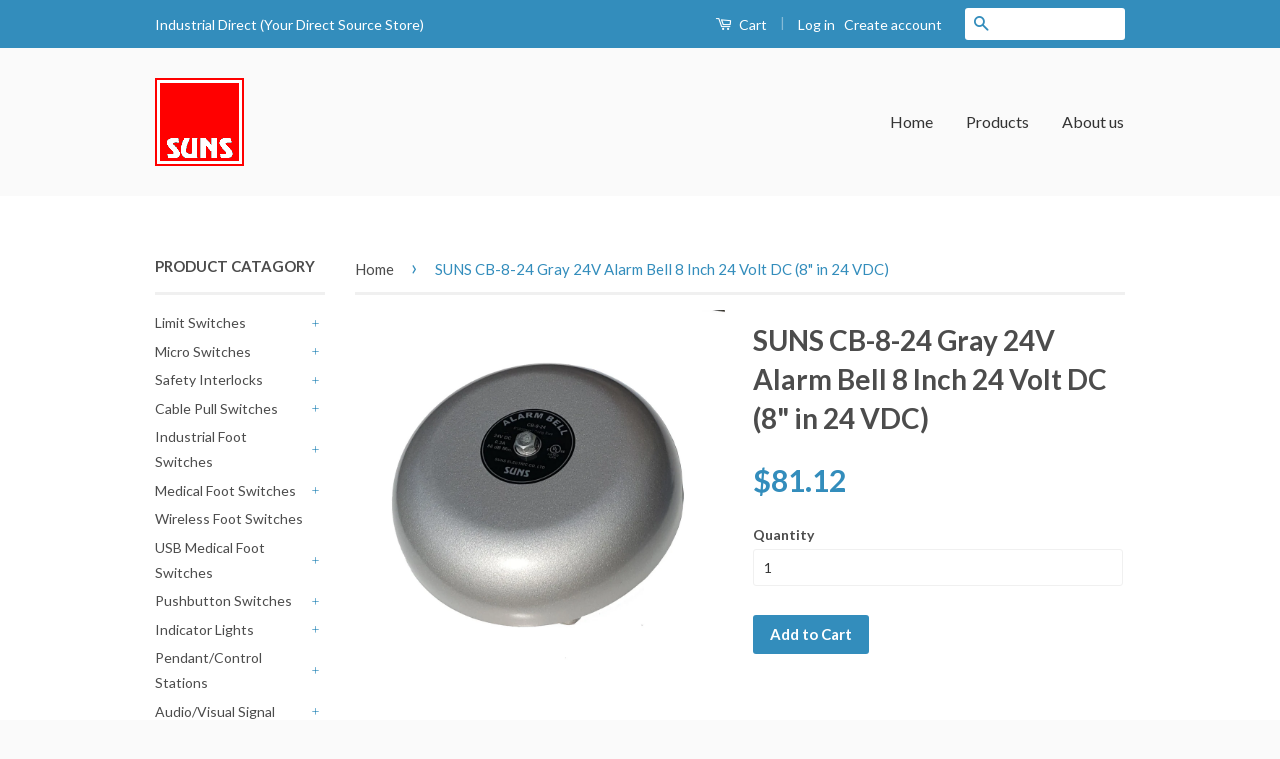

--- FILE ---
content_type: text/html; charset=utf-8
request_url: https://www.industrialdirect.us/products/suns-cb-8-24-gray-24v-alarm-bell-8-inch-24-volt-dc-8-in-24-vdc
body_size: 20736
content:
<!doctype html>
<!--[if lt IE 7]><html class="no-js lt-ie9 lt-ie8 lt-ie7" lang="en"> <![endif]-->
<!--[if IE 7]><html class="no-js lt-ie9 lt-ie8" lang="en"> <![endif]-->
<!--[if IE 8]><html class="no-js lt-ie9" lang="en"> <![endif]-->
<!--[if IE 9 ]><html class="ie9 no-js"> <![endif]-->
<!--[if (gt IE 9)|!(IE)]><!--> <html class="no-js"> <!--<![endif]-->
<head> <script src="https://ajax.googleapis.com/ajax/libs/jquery/2.2.1/jquery.min.js"></script>
   <script>
      	$m = $.noConflict();
 window.pattern=/(_compact|_pico|_icon|_thumb|_small|_medium|_large|_grande|_original|_master)[.]|[_][0-9]*[x][0-9]*[.]/g;	
  </script>
  <!-- Global site tag (gtag.js) - Google Analytics -->
<script async src="https://www.googletagmanager.com/gtag/js?id=G-5FGFZ7KSRS"></script>
<script>
  window.dataLayer = window.dataLayer || [];
  function gtag(){dataLayer.push(arguments);}
  gtag('js', new Date());

  gtag('config', 'G-5FGFZ7KSRS');
</script>
<meta name="google-site-verification" content="VcH0Vh_55enCuR9J4gEa7uTDpjcGLGNwVN-SXB3iZ5E" />
  <meta name="google-site-verification" content="PS6Snl5rssFkNQiScE3uJkZgHeCvlpHJVrG-IlqtcTM" />
  <!-- Basic page needs ================================================== -->
  <meta charset="utf-8">
  <meta http-equiv="X-UA-Compatible" content="IE=edge,chrome=1">
  

  
  <link rel="shortcut icon" href="//www.industrialdirect.us/cdn/shop/t/3/assets/favicon.png?v=15371507632280411981752161532" type="image/png" />
  

  <!-- Title and description ================================================== -->
  <title>
  SUNS CB-8-24 Gray 24V Alarm Bell 8 Inch 24 Volt DC (8&quot; in 24 VDC) &ndash; Industrial Direct
  </title>

  
  <meta name="description" content="CB-8-24 Gray Alarm Bell 8&quot; Inch 24 Volt DC Volume: &amp;gt;= 86dB Weight: 1300g">
  

  <!-- Social Meta Tags ================================================== -->
  

  <meta property="og:type" content="product">
  <meta property="og:title" content="SUNS CB-8-24 Gray 24V Alarm Bell 8 Inch 24 Volt DC (8&quot; in 24 VDC)">
  <meta property="og:url" content="https://suns-international.myshopify.com/products/suns-cb-8-24-gray-24v-alarm-bell-8-inch-24-volt-dc-8-in-24-vdc">
  
  <meta property="og:image" content="http://www.industrialdirect.us/cdn/shop/products/57_878c9498-f26b-4935-9224-b621c8755a5c_grande.jpg?v=1744210240">
  <meta property="og:image:secure_url" content="https://www.industrialdirect.us/cdn/shop/products/57_878c9498-f26b-4935-9224-b621c8755a5c_grande.jpg?v=1744210240">
  
  <meta property="og:price:amount" content="81.12">
  <meta property="og:price:currency" content="USD">



  <meta property="og:description" content="CB-8-24 Gray Alarm Bell 8&quot; Inch 24 Volt DC Volume: &amp;gt;= 86dB Weight: 1300g">


<meta property="og:site_name" content="Industrial Direct">




  <meta name="twitter:card" content="summary">


  <meta name="twitter:site" content="@shopify">


  <meta name="twitter:title" content="SUNS CB-8-24 Gray 24V Alarm Bell 8 Inch 24 Volt DC (8&quot; in 24 VDC)">
  <meta name="twitter:description" content="













CB-8-24 Gray Alarm Bell 8&quot; Inch 24 Volt DC

Volume: &amp;gt;= 86dB
Weight: 1300g
























">
  <meta name="twitter:image" content="https://www.industrialdirect.us/cdn/shop/products/57_878c9498-f26b-4935-9224-b621c8755a5c_large.jpg?v=1744210240">
  <meta name="twitter:image:width" content="480">
  <meta name="twitter:image:height" content="480">



  <!-- Helpers ================================================== -->
  <link rel="canonical" href="https://suns-international.myshopify.com/products/suns-cb-8-24-gray-24v-alarm-bell-8-inch-24-volt-dc-8-in-24-vdc">
  <meta name="viewport" content="width=device-width,initial-scale=1">
  <meta name="theme-color" content="#338dbc">

  

  <!-- CSS ================================================== -->
  <link href="//www.industrialdirect.us/cdn/shop/t/3/assets/timber.scss.css?v=155612319035457869951752161533" rel="stylesheet" type="text/css" media="all" />
  <link href="//www.industrialdirect.us/cdn/shop/t/3/assets/theme.scss.css?v=4663014014504487081752161533" rel="stylesheet" type="text/css" media="all" />

  
  
  
  <link href="//fonts.googleapis.com/css?family=Lato:400,700" rel="stylesheet" type="text/css" media="all" />


  



  <!-- Header hook for plugins ================================================== -->
  <script>window.performance && window.performance.mark && window.performance.mark('shopify.content_for_header.start');</script><meta name="google-site-verification" content="VcH0Vh_55enCuR9J4gEa7uTDpjcGLGNwVN-SXB3iZ5E">
<meta id="shopify-digital-wallet" name="shopify-digital-wallet" content="/14760612/digital_wallets/dialog">
<meta name="shopify-checkout-api-token" content="31bd9a3beb3a380be183edf1197d7497">
<link rel="alternate" type="application/json+oembed" href="https://suns-international.myshopify.com/products/suns-cb-8-24-gray-24v-alarm-bell-8-inch-24-volt-dc-8-in-24-vdc.oembed">
<script async="async" src="/checkouts/internal/preloads.js?locale=en-US"></script>
<link rel="preconnect" href="https://shop.app" crossorigin="anonymous">
<script async="async" src="https://shop.app/checkouts/internal/preloads.js?locale=en-US&shop_id=14760612" crossorigin="anonymous"></script>
<script id="apple-pay-shop-capabilities" type="application/json">{"shopId":14760612,"countryCode":"US","currencyCode":"USD","merchantCapabilities":["supports3DS"],"merchantId":"gid:\/\/shopify\/Shop\/14760612","merchantName":"Industrial Direct","requiredBillingContactFields":["postalAddress","email"],"requiredShippingContactFields":["postalAddress","email"],"shippingType":"shipping","supportedNetworks":["visa","masterCard","amex","discover","elo","jcb"],"total":{"type":"pending","label":"Industrial Direct","amount":"1.00"},"shopifyPaymentsEnabled":true,"supportsSubscriptions":true}</script>
<script id="shopify-features" type="application/json">{"accessToken":"31bd9a3beb3a380be183edf1197d7497","betas":["rich-media-storefront-analytics"],"domain":"www.industrialdirect.us","predictiveSearch":true,"shopId":14760612,"locale":"en"}</script>
<script>var Shopify = Shopify || {};
Shopify.shop = "suns-international.myshopify.com";
Shopify.locale = "en";
Shopify.currency = {"active":"USD","rate":"1.0"};
Shopify.country = "US";
Shopify.theme = {"name":"classic","id":130108291,"schema_name":null,"schema_version":null,"theme_store_id":null,"role":"main"};
Shopify.theme.handle = "null";
Shopify.theme.style = {"id":null,"handle":null};
Shopify.cdnHost = "www.industrialdirect.us/cdn";
Shopify.routes = Shopify.routes || {};
Shopify.routes.root = "/";</script>
<script type="module">!function(o){(o.Shopify=o.Shopify||{}).modules=!0}(window);</script>
<script>!function(o){function n(){var o=[];function n(){o.push(Array.prototype.slice.apply(arguments))}return n.q=o,n}var t=o.Shopify=o.Shopify||{};t.loadFeatures=n(),t.autoloadFeatures=n()}(window);</script>
<script>
  window.ShopifyPay = window.ShopifyPay || {};
  window.ShopifyPay.apiHost = "shop.app\/pay";
  window.ShopifyPay.redirectState = null;
</script>
<script id="shop-js-analytics" type="application/json">{"pageType":"product"}</script>
<script defer="defer" async type="module" src="//www.industrialdirect.us/cdn/shopifycloud/shop-js/modules/v2/client.init-shop-cart-sync_BT-GjEfc.en.esm.js"></script>
<script defer="defer" async type="module" src="//www.industrialdirect.us/cdn/shopifycloud/shop-js/modules/v2/chunk.common_D58fp_Oc.esm.js"></script>
<script defer="defer" async type="module" src="//www.industrialdirect.us/cdn/shopifycloud/shop-js/modules/v2/chunk.modal_xMitdFEc.esm.js"></script>
<script type="module">
  await import("//www.industrialdirect.us/cdn/shopifycloud/shop-js/modules/v2/client.init-shop-cart-sync_BT-GjEfc.en.esm.js");
await import("//www.industrialdirect.us/cdn/shopifycloud/shop-js/modules/v2/chunk.common_D58fp_Oc.esm.js");
await import("//www.industrialdirect.us/cdn/shopifycloud/shop-js/modules/v2/chunk.modal_xMitdFEc.esm.js");

  window.Shopify.SignInWithShop?.initShopCartSync?.({"fedCMEnabled":true,"windoidEnabled":true});

</script>
<script>
  window.Shopify = window.Shopify || {};
  if (!window.Shopify.featureAssets) window.Shopify.featureAssets = {};
  window.Shopify.featureAssets['shop-js'] = {"shop-cart-sync":["modules/v2/client.shop-cart-sync_DZOKe7Ll.en.esm.js","modules/v2/chunk.common_D58fp_Oc.esm.js","modules/v2/chunk.modal_xMitdFEc.esm.js"],"init-fed-cm":["modules/v2/client.init-fed-cm_B6oLuCjv.en.esm.js","modules/v2/chunk.common_D58fp_Oc.esm.js","modules/v2/chunk.modal_xMitdFEc.esm.js"],"shop-cash-offers":["modules/v2/client.shop-cash-offers_D2sdYoxE.en.esm.js","modules/v2/chunk.common_D58fp_Oc.esm.js","modules/v2/chunk.modal_xMitdFEc.esm.js"],"shop-login-button":["modules/v2/client.shop-login-button_QeVjl5Y3.en.esm.js","modules/v2/chunk.common_D58fp_Oc.esm.js","modules/v2/chunk.modal_xMitdFEc.esm.js"],"pay-button":["modules/v2/client.pay-button_DXTOsIq6.en.esm.js","modules/v2/chunk.common_D58fp_Oc.esm.js","modules/v2/chunk.modal_xMitdFEc.esm.js"],"shop-button":["modules/v2/client.shop-button_DQZHx9pm.en.esm.js","modules/v2/chunk.common_D58fp_Oc.esm.js","modules/v2/chunk.modal_xMitdFEc.esm.js"],"avatar":["modules/v2/client.avatar_BTnouDA3.en.esm.js"],"init-windoid":["modules/v2/client.init-windoid_CR1B-cfM.en.esm.js","modules/v2/chunk.common_D58fp_Oc.esm.js","modules/v2/chunk.modal_xMitdFEc.esm.js"],"init-shop-for-new-customer-accounts":["modules/v2/client.init-shop-for-new-customer-accounts_C_vY_xzh.en.esm.js","modules/v2/client.shop-login-button_QeVjl5Y3.en.esm.js","modules/v2/chunk.common_D58fp_Oc.esm.js","modules/v2/chunk.modal_xMitdFEc.esm.js"],"init-shop-email-lookup-coordinator":["modules/v2/client.init-shop-email-lookup-coordinator_BI7n9ZSv.en.esm.js","modules/v2/chunk.common_D58fp_Oc.esm.js","modules/v2/chunk.modal_xMitdFEc.esm.js"],"init-shop-cart-sync":["modules/v2/client.init-shop-cart-sync_BT-GjEfc.en.esm.js","modules/v2/chunk.common_D58fp_Oc.esm.js","modules/v2/chunk.modal_xMitdFEc.esm.js"],"shop-toast-manager":["modules/v2/client.shop-toast-manager_DiYdP3xc.en.esm.js","modules/v2/chunk.common_D58fp_Oc.esm.js","modules/v2/chunk.modal_xMitdFEc.esm.js"],"init-customer-accounts":["modules/v2/client.init-customer-accounts_D9ZNqS-Q.en.esm.js","modules/v2/client.shop-login-button_QeVjl5Y3.en.esm.js","modules/v2/chunk.common_D58fp_Oc.esm.js","modules/v2/chunk.modal_xMitdFEc.esm.js"],"init-customer-accounts-sign-up":["modules/v2/client.init-customer-accounts-sign-up_iGw4briv.en.esm.js","modules/v2/client.shop-login-button_QeVjl5Y3.en.esm.js","modules/v2/chunk.common_D58fp_Oc.esm.js","modules/v2/chunk.modal_xMitdFEc.esm.js"],"shop-follow-button":["modules/v2/client.shop-follow-button_CqMgW2wH.en.esm.js","modules/v2/chunk.common_D58fp_Oc.esm.js","modules/v2/chunk.modal_xMitdFEc.esm.js"],"checkout-modal":["modules/v2/client.checkout-modal_xHeaAweL.en.esm.js","modules/v2/chunk.common_D58fp_Oc.esm.js","modules/v2/chunk.modal_xMitdFEc.esm.js"],"shop-login":["modules/v2/client.shop-login_D91U-Q7h.en.esm.js","modules/v2/chunk.common_D58fp_Oc.esm.js","modules/v2/chunk.modal_xMitdFEc.esm.js"],"lead-capture":["modules/v2/client.lead-capture_BJmE1dJe.en.esm.js","modules/v2/chunk.common_D58fp_Oc.esm.js","modules/v2/chunk.modal_xMitdFEc.esm.js"],"payment-terms":["modules/v2/client.payment-terms_Ci9AEqFq.en.esm.js","modules/v2/chunk.common_D58fp_Oc.esm.js","modules/v2/chunk.modal_xMitdFEc.esm.js"]};
</script>
<script>(function() {
  var isLoaded = false;
  function asyncLoad() {
    if (isLoaded) return;
    isLoaded = true;
    var urls = ["https:\/\/www.improvedcontactform.com\/icf.js?shop=suns-international.myshopify.com"];
    for (var i = 0; i < urls.length; i++) {
      var s = document.createElement('script');
      s.type = 'text/javascript';
      s.async = true;
      s.src = urls[i];
      var x = document.getElementsByTagName('script')[0];
      x.parentNode.insertBefore(s, x);
    }
  };
  if(window.attachEvent) {
    window.attachEvent('onload', asyncLoad);
  } else {
    window.addEventListener('load', asyncLoad, false);
  }
})();</script>
<script id="__st">var __st={"a":14760612,"offset":-18000,"reqid":"76d9507e-3c9c-4802-84d1-b6d4c6d5c009-1769351100","pageurl":"www.industrialdirect.us\/products\/suns-cb-8-24-gray-24v-alarm-bell-8-inch-24-volt-dc-8-in-24-vdc","u":"a81c7be60dd5","p":"product","rtyp":"product","rid":11365918158};</script>
<script>window.ShopifyPaypalV4VisibilityTracking = true;</script>
<script id="captcha-bootstrap">!function(){'use strict';const t='contact',e='account',n='new_comment',o=[[t,t],['blogs',n],['comments',n],[t,'customer']],c=[[e,'customer_login'],[e,'guest_login'],[e,'recover_customer_password'],[e,'create_customer']],r=t=>t.map((([t,e])=>`form[action*='/${t}']:not([data-nocaptcha='true']) input[name='form_type'][value='${e}']`)).join(','),a=t=>()=>t?[...document.querySelectorAll(t)].map((t=>t.form)):[];function s(){const t=[...o],e=r(t);return a(e)}const i='password',u='form_key',d=['recaptcha-v3-token','g-recaptcha-response','h-captcha-response',i],f=()=>{try{return window.sessionStorage}catch{return}},m='__shopify_v',_=t=>t.elements[u];function p(t,e,n=!1){try{const o=window.sessionStorage,c=JSON.parse(o.getItem(e)),{data:r}=function(t){const{data:e,action:n}=t;return t[m]||n?{data:e,action:n}:{data:t,action:n}}(c);for(const[e,n]of Object.entries(r))t.elements[e]&&(t.elements[e].value=n);n&&o.removeItem(e)}catch(o){console.error('form repopulation failed',{error:o})}}const l='form_type',E='cptcha';function T(t){t.dataset[E]=!0}const w=window,h=w.document,L='Shopify',v='ce_forms',y='captcha';let A=!1;((t,e)=>{const n=(g='f06e6c50-85a8-45c8-87d0-21a2b65856fe',I='https://cdn.shopify.com/shopifycloud/storefront-forms-hcaptcha/ce_storefront_forms_captcha_hcaptcha.v1.5.2.iife.js',D={infoText:'Protected by hCaptcha',privacyText:'Privacy',termsText:'Terms'},(t,e,n)=>{const o=w[L][v],c=o.bindForm;if(c)return c(t,g,e,D).then(n);var r;o.q.push([[t,g,e,D],n]),r=I,A||(h.body.append(Object.assign(h.createElement('script'),{id:'captcha-provider',async:!0,src:r})),A=!0)});var g,I,D;w[L]=w[L]||{},w[L][v]=w[L][v]||{},w[L][v].q=[],w[L][y]=w[L][y]||{},w[L][y].protect=function(t,e){n(t,void 0,e),T(t)},Object.freeze(w[L][y]),function(t,e,n,w,h,L){const[v,y,A,g]=function(t,e,n){const i=e?o:[],u=t?c:[],d=[...i,...u],f=r(d),m=r(i),_=r(d.filter((([t,e])=>n.includes(e))));return[a(f),a(m),a(_),s()]}(w,h,L),I=t=>{const e=t.target;return e instanceof HTMLFormElement?e:e&&e.form},D=t=>v().includes(t);t.addEventListener('submit',(t=>{const e=I(t);if(!e)return;const n=D(e)&&!e.dataset.hcaptchaBound&&!e.dataset.recaptchaBound,o=_(e),c=g().includes(e)&&(!o||!o.value);(n||c)&&t.preventDefault(),c&&!n&&(function(t){try{if(!f())return;!function(t){const e=f();if(!e)return;const n=_(t);if(!n)return;const o=n.value;o&&e.removeItem(o)}(t);const e=Array.from(Array(32),(()=>Math.random().toString(36)[2])).join('');!function(t,e){_(t)||t.append(Object.assign(document.createElement('input'),{type:'hidden',name:u})),t.elements[u].value=e}(t,e),function(t,e){const n=f();if(!n)return;const o=[...t.querySelectorAll(`input[type='${i}']`)].map((({name:t})=>t)),c=[...d,...o],r={};for(const[a,s]of new FormData(t).entries())c.includes(a)||(r[a]=s);n.setItem(e,JSON.stringify({[m]:1,action:t.action,data:r}))}(t,e)}catch(e){console.error('failed to persist form',e)}}(e),e.submit())}));const S=(t,e)=>{t&&!t.dataset[E]&&(n(t,e.some((e=>e===t))),T(t))};for(const o of['focusin','change'])t.addEventListener(o,(t=>{const e=I(t);D(e)&&S(e,y())}));const B=e.get('form_key'),M=e.get(l),P=B&&M;t.addEventListener('DOMContentLoaded',(()=>{const t=y();if(P)for(const e of t)e.elements[l].value===M&&p(e,B);[...new Set([...A(),...v().filter((t=>'true'===t.dataset.shopifyCaptcha))])].forEach((e=>S(e,t)))}))}(h,new URLSearchParams(w.location.search),n,t,e,['guest_login'])})(!0,!0)}();</script>
<script integrity="sha256-4kQ18oKyAcykRKYeNunJcIwy7WH5gtpwJnB7kiuLZ1E=" data-source-attribution="shopify.loadfeatures" defer="defer" src="//www.industrialdirect.us/cdn/shopifycloud/storefront/assets/storefront/load_feature-a0a9edcb.js" crossorigin="anonymous"></script>
<script crossorigin="anonymous" defer="defer" src="//www.industrialdirect.us/cdn/shopifycloud/storefront/assets/shopify_pay/storefront-65b4c6d7.js?v=20250812"></script>
<script data-source-attribution="shopify.dynamic_checkout.dynamic.init">var Shopify=Shopify||{};Shopify.PaymentButton=Shopify.PaymentButton||{isStorefrontPortableWallets:!0,init:function(){window.Shopify.PaymentButton.init=function(){};var t=document.createElement("script");t.src="https://www.industrialdirect.us/cdn/shopifycloud/portable-wallets/latest/portable-wallets.en.js",t.type="module",document.head.appendChild(t)}};
</script>
<script data-source-attribution="shopify.dynamic_checkout.buyer_consent">
  function portableWalletsHideBuyerConsent(e){var t=document.getElementById("shopify-buyer-consent"),n=document.getElementById("shopify-subscription-policy-button");t&&n&&(t.classList.add("hidden"),t.setAttribute("aria-hidden","true"),n.removeEventListener("click",e))}function portableWalletsShowBuyerConsent(e){var t=document.getElementById("shopify-buyer-consent"),n=document.getElementById("shopify-subscription-policy-button");t&&n&&(t.classList.remove("hidden"),t.removeAttribute("aria-hidden"),n.addEventListener("click",e))}window.Shopify?.PaymentButton&&(window.Shopify.PaymentButton.hideBuyerConsent=portableWalletsHideBuyerConsent,window.Shopify.PaymentButton.showBuyerConsent=portableWalletsShowBuyerConsent);
</script>
<script data-source-attribution="shopify.dynamic_checkout.cart.bootstrap">document.addEventListener("DOMContentLoaded",(function(){function t(){return document.querySelector("shopify-accelerated-checkout-cart, shopify-accelerated-checkout")}if(t())Shopify.PaymentButton.init();else{new MutationObserver((function(e,n){t()&&(Shopify.PaymentButton.init(),n.disconnect())})).observe(document.body,{childList:!0,subtree:!0})}}));
</script>
<link id="shopify-accelerated-checkout-styles" rel="stylesheet" media="screen" href="https://www.industrialdirect.us/cdn/shopifycloud/portable-wallets/latest/accelerated-checkout-backwards-compat.css" crossorigin="anonymous">
<style id="shopify-accelerated-checkout-cart">
        #shopify-buyer-consent {
  margin-top: 1em;
  display: inline-block;
  width: 100%;
}

#shopify-buyer-consent.hidden {
  display: none;
}

#shopify-subscription-policy-button {
  background: none;
  border: none;
  padding: 0;
  text-decoration: underline;
  font-size: inherit;
  cursor: pointer;
}

#shopify-subscription-policy-button::before {
  box-shadow: none;
}

      </style>

<script>window.performance && window.performance.mark && window.performance.mark('shopify.content_for_header.end');</script>

  

<!--[if lt IE 9]>
<script src="//cdnjs.cloudflare.com/ajax/libs/html5shiv/3.7.2/html5shiv.min.js" type="text/javascript"></script>
<script src="//www.industrialdirect.us/cdn/shop/t/3/assets/respond.min.js?v=52248677837542619231473192589" type="text/javascript"></script>
<link href="//www.industrialdirect.us/cdn/shop/t/3/assets/respond-proxy.html" id="respond-proxy" rel="respond-proxy" />
<link href="//suns-international.myshopify.com/search?q=3e80d757a8aceaff644e958e8d435489" id="respond-redirect" rel="respond-redirect" />
<script src="//suns-international.myshopify.com/search?q=3e80d757a8aceaff644e958e8d435489" type="text/javascript"></script>
<![endif]-->



  <script src="//ajax.googleapis.com/ajax/libs/jquery/1.11.0/jquery.min.js" type="text/javascript"></script>
  <script src="//www.industrialdirect.us/cdn/shop/t/3/assets/modernizr.min.js?v=26620055551102246001473192589" type="text/javascript"></script>

  
  

<!-- "snippets/sca-quick-view-init.liquid" was not rendered, the associated app was uninstalled -->
 <link href="https://monorail-edge.shopifysvc.com" rel="dns-prefetch">
<script>(function(){if ("sendBeacon" in navigator && "performance" in window) {try {var session_token_from_headers = performance.getEntriesByType('navigation')[0].serverTiming.find(x => x.name == '_s').description;} catch {var session_token_from_headers = undefined;}var session_cookie_matches = document.cookie.match(/_shopify_s=([^;]*)/);var session_token_from_cookie = session_cookie_matches && session_cookie_matches.length === 2 ? session_cookie_matches[1] : "";var session_token = session_token_from_headers || session_token_from_cookie || "";function handle_abandonment_event(e) {var entries = performance.getEntries().filter(function(entry) {return /monorail-edge.shopifysvc.com/.test(entry.name);});if (!window.abandonment_tracked && entries.length === 0) {window.abandonment_tracked = true;var currentMs = Date.now();var navigation_start = performance.timing.navigationStart;var payload = {shop_id: 14760612,url: window.location.href,navigation_start,duration: currentMs - navigation_start,session_token,page_type: "product"};window.navigator.sendBeacon("https://monorail-edge.shopifysvc.com/v1/produce", JSON.stringify({schema_id: "online_store_buyer_site_abandonment/1.1",payload: payload,metadata: {event_created_at_ms: currentMs,event_sent_at_ms: currentMs}}));}}window.addEventListener('pagehide', handle_abandonment_event);}}());</script>
<script id="web-pixels-manager-setup">(function e(e,d,r,n,o){if(void 0===o&&(o={}),!Boolean(null===(a=null===(i=window.Shopify)||void 0===i?void 0:i.analytics)||void 0===a?void 0:a.replayQueue)){var i,a;window.Shopify=window.Shopify||{};var t=window.Shopify;t.analytics=t.analytics||{};var s=t.analytics;s.replayQueue=[],s.publish=function(e,d,r){return s.replayQueue.push([e,d,r]),!0};try{self.performance.mark("wpm:start")}catch(e){}var l=function(){var e={modern:/Edge?\/(1{2}[4-9]|1[2-9]\d|[2-9]\d{2}|\d{4,})\.\d+(\.\d+|)|Firefox\/(1{2}[4-9]|1[2-9]\d|[2-9]\d{2}|\d{4,})\.\d+(\.\d+|)|Chrom(ium|e)\/(9{2}|\d{3,})\.\d+(\.\d+|)|(Maci|X1{2}).+ Version\/(15\.\d+|(1[6-9]|[2-9]\d|\d{3,})\.\d+)([,.]\d+|)( \(\w+\)|)( Mobile\/\w+|) Safari\/|Chrome.+OPR\/(9{2}|\d{3,})\.\d+\.\d+|(CPU[ +]OS|iPhone[ +]OS|CPU[ +]iPhone|CPU IPhone OS|CPU iPad OS)[ +]+(15[._]\d+|(1[6-9]|[2-9]\d|\d{3,})[._]\d+)([._]\d+|)|Android:?[ /-](13[3-9]|1[4-9]\d|[2-9]\d{2}|\d{4,})(\.\d+|)(\.\d+|)|Android.+Firefox\/(13[5-9]|1[4-9]\d|[2-9]\d{2}|\d{4,})\.\d+(\.\d+|)|Android.+Chrom(ium|e)\/(13[3-9]|1[4-9]\d|[2-9]\d{2}|\d{4,})\.\d+(\.\d+|)|SamsungBrowser\/([2-9]\d|\d{3,})\.\d+/,legacy:/Edge?\/(1[6-9]|[2-9]\d|\d{3,})\.\d+(\.\d+|)|Firefox\/(5[4-9]|[6-9]\d|\d{3,})\.\d+(\.\d+|)|Chrom(ium|e)\/(5[1-9]|[6-9]\d|\d{3,})\.\d+(\.\d+|)([\d.]+$|.*Safari\/(?![\d.]+ Edge\/[\d.]+$))|(Maci|X1{2}).+ Version\/(10\.\d+|(1[1-9]|[2-9]\d|\d{3,})\.\d+)([,.]\d+|)( \(\w+\)|)( Mobile\/\w+|) Safari\/|Chrome.+OPR\/(3[89]|[4-9]\d|\d{3,})\.\d+\.\d+|(CPU[ +]OS|iPhone[ +]OS|CPU[ +]iPhone|CPU IPhone OS|CPU iPad OS)[ +]+(10[._]\d+|(1[1-9]|[2-9]\d|\d{3,})[._]\d+)([._]\d+|)|Android:?[ /-](13[3-9]|1[4-9]\d|[2-9]\d{2}|\d{4,})(\.\d+|)(\.\d+|)|Mobile Safari.+OPR\/([89]\d|\d{3,})\.\d+\.\d+|Android.+Firefox\/(13[5-9]|1[4-9]\d|[2-9]\d{2}|\d{4,})\.\d+(\.\d+|)|Android.+Chrom(ium|e)\/(13[3-9]|1[4-9]\d|[2-9]\d{2}|\d{4,})\.\d+(\.\d+|)|Android.+(UC? ?Browser|UCWEB|U3)[ /]?(15\.([5-9]|\d{2,})|(1[6-9]|[2-9]\d|\d{3,})\.\d+)\.\d+|SamsungBrowser\/(5\.\d+|([6-9]|\d{2,})\.\d+)|Android.+MQ{2}Browser\/(14(\.(9|\d{2,})|)|(1[5-9]|[2-9]\d|\d{3,})(\.\d+|))(\.\d+|)|K[Aa][Ii]OS\/(3\.\d+|([4-9]|\d{2,})\.\d+)(\.\d+|)/},d=e.modern,r=e.legacy,n=navigator.userAgent;return n.match(d)?"modern":n.match(r)?"legacy":"unknown"}(),u="modern"===l?"modern":"legacy",c=(null!=n?n:{modern:"",legacy:""})[u],f=function(e){return[e.baseUrl,"/wpm","/b",e.hashVersion,"modern"===e.buildTarget?"m":"l",".js"].join("")}({baseUrl:d,hashVersion:r,buildTarget:u}),m=function(e){var d=e.version,r=e.bundleTarget,n=e.surface,o=e.pageUrl,i=e.monorailEndpoint;return{emit:function(e){var a=e.status,t=e.errorMsg,s=(new Date).getTime(),l=JSON.stringify({metadata:{event_sent_at_ms:s},events:[{schema_id:"web_pixels_manager_load/3.1",payload:{version:d,bundle_target:r,page_url:o,status:a,surface:n,error_msg:t},metadata:{event_created_at_ms:s}}]});if(!i)return console&&console.warn&&console.warn("[Web Pixels Manager] No Monorail endpoint provided, skipping logging."),!1;try{return self.navigator.sendBeacon.bind(self.navigator)(i,l)}catch(e){}var u=new XMLHttpRequest;try{return u.open("POST",i,!0),u.setRequestHeader("Content-Type","text/plain"),u.send(l),!0}catch(e){return console&&console.warn&&console.warn("[Web Pixels Manager] Got an unhandled error while logging to Monorail."),!1}}}}({version:r,bundleTarget:l,surface:e.surface,pageUrl:self.location.href,monorailEndpoint:e.monorailEndpoint});try{o.browserTarget=l,function(e){var d=e.src,r=e.async,n=void 0===r||r,o=e.onload,i=e.onerror,a=e.sri,t=e.scriptDataAttributes,s=void 0===t?{}:t,l=document.createElement("script"),u=document.querySelector("head"),c=document.querySelector("body");if(l.async=n,l.src=d,a&&(l.integrity=a,l.crossOrigin="anonymous"),s)for(var f in s)if(Object.prototype.hasOwnProperty.call(s,f))try{l.dataset[f]=s[f]}catch(e){}if(o&&l.addEventListener("load",o),i&&l.addEventListener("error",i),u)u.appendChild(l);else{if(!c)throw new Error("Did not find a head or body element to append the script");c.appendChild(l)}}({src:f,async:!0,onload:function(){if(!function(){var e,d;return Boolean(null===(d=null===(e=window.Shopify)||void 0===e?void 0:e.analytics)||void 0===d?void 0:d.initialized)}()){var d=window.webPixelsManager.init(e)||void 0;if(d){var r=window.Shopify.analytics;r.replayQueue.forEach((function(e){var r=e[0],n=e[1],o=e[2];d.publishCustomEvent(r,n,o)})),r.replayQueue=[],r.publish=d.publishCustomEvent,r.visitor=d.visitor,r.initialized=!0}}},onerror:function(){return m.emit({status:"failed",errorMsg:"".concat(f," has failed to load")})},sri:function(e){var d=/^sha384-[A-Za-z0-9+/=]+$/;return"string"==typeof e&&d.test(e)}(c)?c:"",scriptDataAttributes:o}),m.emit({status:"loading"})}catch(e){m.emit({status:"failed",errorMsg:(null==e?void 0:e.message)||"Unknown error"})}}})({shopId: 14760612,storefrontBaseUrl: "https://suns-international.myshopify.com",extensionsBaseUrl: "https://extensions.shopifycdn.com/cdn/shopifycloud/web-pixels-manager",monorailEndpoint: "https://monorail-edge.shopifysvc.com/unstable/produce_batch",surface: "storefront-renderer",enabledBetaFlags: ["2dca8a86"],webPixelsConfigList: [{"id":"549617837","configuration":"{\"config\":\"{\\\"pixel_id\\\":\\\"G-5FGFZ7KSRS\\\",\\\"target_country\\\":\\\"US\\\",\\\"gtag_events\\\":[{\\\"type\\\":\\\"purchase\\\",\\\"action_label\\\":\\\"G-5FGFZ7KSRS\\\"},{\\\"type\\\":\\\"page_view\\\",\\\"action_label\\\":\\\"G-5FGFZ7KSRS\\\"},{\\\"type\\\":\\\"view_item\\\",\\\"action_label\\\":\\\"G-5FGFZ7KSRS\\\"},{\\\"type\\\":\\\"search\\\",\\\"action_label\\\":\\\"G-5FGFZ7KSRS\\\"},{\\\"type\\\":\\\"add_to_cart\\\",\\\"action_label\\\":\\\"G-5FGFZ7KSRS\\\"},{\\\"type\\\":\\\"begin_checkout\\\",\\\"action_label\\\":\\\"G-5FGFZ7KSRS\\\"},{\\\"type\\\":\\\"add_payment_info\\\",\\\"action_label\\\":\\\"G-5FGFZ7KSRS\\\"}],\\\"enable_monitoring_mode\\\":false}\"}","eventPayloadVersion":"v1","runtimeContext":"OPEN","scriptVersion":"b2a88bafab3e21179ed38636efcd8a93","type":"APP","apiClientId":1780363,"privacyPurposes":[],"dataSharingAdjustments":{"protectedCustomerApprovalScopes":["read_customer_address","read_customer_email","read_customer_name","read_customer_personal_data","read_customer_phone"]}},{"id":"shopify-app-pixel","configuration":"{}","eventPayloadVersion":"v1","runtimeContext":"STRICT","scriptVersion":"0450","apiClientId":"shopify-pixel","type":"APP","privacyPurposes":["ANALYTICS","MARKETING"]},{"id":"shopify-custom-pixel","eventPayloadVersion":"v1","runtimeContext":"LAX","scriptVersion":"0450","apiClientId":"shopify-pixel","type":"CUSTOM","privacyPurposes":["ANALYTICS","MARKETING"]}],isMerchantRequest: false,initData: {"shop":{"name":"Industrial Direct","paymentSettings":{"currencyCode":"USD"},"myshopifyDomain":"suns-international.myshopify.com","countryCode":"US","storefrontUrl":"https:\/\/suns-international.myshopify.com"},"customer":null,"cart":null,"checkout":null,"productVariants":[{"price":{"amount":81.12,"currencyCode":"USD"},"product":{"title":"SUNS CB-8-24 Gray 24V Alarm Bell 8 Inch 24 Volt DC (8\" in 24 VDC)","vendor":"SUNS International","id":"11365918158","untranslatedTitle":"SUNS CB-8-24 Gray 24V Alarm Bell 8 Inch 24 Volt DC (8\" in 24 VDC)","url":"\/products\/suns-cb-8-24-gray-24v-alarm-bell-8-inch-24-volt-dc-8-in-24-vdc","type":"Fire Alarms"},"id":"45141149774","image":{"src":"\/\/www.industrialdirect.us\/cdn\/shop\/products\/57_878c9498-f26b-4935-9224-b621c8755a5c.jpg?v=1744210240"},"sku":"CB824","title":"Default Title","untranslatedTitle":"Default Title"}],"purchasingCompany":null},},"https://www.industrialdirect.us/cdn","fcfee988w5aeb613cpc8e4bc33m6693e112",{"modern":"","legacy":""},{"shopId":"14760612","storefrontBaseUrl":"https:\/\/suns-international.myshopify.com","extensionBaseUrl":"https:\/\/extensions.shopifycdn.com\/cdn\/shopifycloud\/web-pixels-manager","surface":"storefront-renderer","enabledBetaFlags":"[\"2dca8a86\"]","isMerchantRequest":"false","hashVersion":"fcfee988w5aeb613cpc8e4bc33m6693e112","publish":"custom","events":"[[\"page_viewed\",{}],[\"product_viewed\",{\"productVariant\":{\"price\":{\"amount\":81.12,\"currencyCode\":\"USD\"},\"product\":{\"title\":\"SUNS CB-8-24 Gray 24V Alarm Bell 8 Inch 24 Volt DC (8\\\" in 24 VDC)\",\"vendor\":\"SUNS International\",\"id\":\"11365918158\",\"untranslatedTitle\":\"SUNS CB-8-24 Gray 24V Alarm Bell 8 Inch 24 Volt DC (8\\\" in 24 VDC)\",\"url\":\"\/products\/suns-cb-8-24-gray-24v-alarm-bell-8-inch-24-volt-dc-8-in-24-vdc\",\"type\":\"Fire Alarms\"},\"id\":\"45141149774\",\"image\":{\"src\":\"\/\/www.industrialdirect.us\/cdn\/shop\/products\/57_878c9498-f26b-4935-9224-b621c8755a5c.jpg?v=1744210240\"},\"sku\":\"CB824\",\"title\":\"Default Title\",\"untranslatedTitle\":\"Default Title\"}}]]"});</script><script>
  window.ShopifyAnalytics = window.ShopifyAnalytics || {};
  window.ShopifyAnalytics.meta = window.ShopifyAnalytics.meta || {};
  window.ShopifyAnalytics.meta.currency = 'USD';
  var meta = {"product":{"id":11365918158,"gid":"gid:\/\/shopify\/Product\/11365918158","vendor":"SUNS International","type":"Fire Alarms","handle":"suns-cb-8-24-gray-24v-alarm-bell-8-inch-24-volt-dc-8-in-24-vdc","variants":[{"id":45141149774,"price":8112,"name":"SUNS CB-8-24 Gray 24V Alarm Bell 8 Inch 24 Volt DC (8\" in 24 VDC)","public_title":null,"sku":"CB824"}],"remote":false},"page":{"pageType":"product","resourceType":"product","resourceId":11365918158,"requestId":"76d9507e-3c9c-4802-84d1-b6d4c6d5c009-1769351100"}};
  for (var attr in meta) {
    window.ShopifyAnalytics.meta[attr] = meta[attr];
  }
</script>
<script class="analytics">
  (function () {
    var customDocumentWrite = function(content) {
      var jquery = null;

      if (window.jQuery) {
        jquery = window.jQuery;
      } else if (window.Checkout && window.Checkout.$) {
        jquery = window.Checkout.$;
      }

      if (jquery) {
        jquery('body').append(content);
      }
    };

    var hasLoggedConversion = function(token) {
      if (token) {
        return document.cookie.indexOf('loggedConversion=' + token) !== -1;
      }
      return false;
    }

    var setCookieIfConversion = function(token) {
      if (token) {
        var twoMonthsFromNow = new Date(Date.now());
        twoMonthsFromNow.setMonth(twoMonthsFromNow.getMonth() + 2);

        document.cookie = 'loggedConversion=' + token + '; expires=' + twoMonthsFromNow;
      }
    }

    var trekkie = window.ShopifyAnalytics.lib = window.trekkie = window.trekkie || [];
    if (trekkie.integrations) {
      return;
    }
    trekkie.methods = [
      'identify',
      'page',
      'ready',
      'track',
      'trackForm',
      'trackLink'
    ];
    trekkie.factory = function(method) {
      return function() {
        var args = Array.prototype.slice.call(arguments);
        args.unshift(method);
        trekkie.push(args);
        return trekkie;
      };
    };
    for (var i = 0; i < trekkie.methods.length; i++) {
      var key = trekkie.methods[i];
      trekkie[key] = trekkie.factory(key);
    }
    trekkie.load = function(config) {
      trekkie.config = config || {};
      trekkie.config.initialDocumentCookie = document.cookie;
      var first = document.getElementsByTagName('script')[0];
      var script = document.createElement('script');
      script.type = 'text/javascript';
      script.onerror = function(e) {
        var scriptFallback = document.createElement('script');
        scriptFallback.type = 'text/javascript';
        scriptFallback.onerror = function(error) {
                var Monorail = {
      produce: function produce(monorailDomain, schemaId, payload) {
        var currentMs = new Date().getTime();
        var event = {
          schema_id: schemaId,
          payload: payload,
          metadata: {
            event_created_at_ms: currentMs,
            event_sent_at_ms: currentMs
          }
        };
        return Monorail.sendRequest("https://" + monorailDomain + "/v1/produce", JSON.stringify(event));
      },
      sendRequest: function sendRequest(endpointUrl, payload) {
        // Try the sendBeacon API
        if (window && window.navigator && typeof window.navigator.sendBeacon === 'function' && typeof window.Blob === 'function' && !Monorail.isIos12()) {
          var blobData = new window.Blob([payload], {
            type: 'text/plain'
          });

          if (window.navigator.sendBeacon(endpointUrl, blobData)) {
            return true;
          } // sendBeacon was not successful

        } // XHR beacon

        var xhr = new XMLHttpRequest();

        try {
          xhr.open('POST', endpointUrl);
          xhr.setRequestHeader('Content-Type', 'text/plain');
          xhr.send(payload);
        } catch (e) {
          console.log(e);
        }

        return false;
      },
      isIos12: function isIos12() {
        return window.navigator.userAgent.lastIndexOf('iPhone; CPU iPhone OS 12_') !== -1 || window.navigator.userAgent.lastIndexOf('iPad; CPU OS 12_') !== -1;
      }
    };
    Monorail.produce('monorail-edge.shopifysvc.com',
      'trekkie_storefront_load_errors/1.1',
      {shop_id: 14760612,
      theme_id: 130108291,
      app_name: "storefront",
      context_url: window.location.href,
      source_url: "//www.industrialdirect.us/cdn/s/trekkie.storefront.8d95595f799fbf7e1d32231b9a28fd43b70c67d3.min.js"});

        };
        scriptFallback.async = true;
        scriptFallback.src = '//www.industrialdirect.us/cdn/s/trekkie.storefront.8d95595f799fbf7e1d32231b9a28fd43b70c67d3.min.js';
        first.parentNode.insertBefore(scriptFallback, first);
      };
      script.async = true;
      script.src = '//www.industrialdirect.us/cdn/s/trekkie.storefront.8d95595f799fbf7e1d32231b9a28fd43b70c67d3.min.js';
      first.parentNode.insertBefore(script, first);
    };
    trekkie.load(
      {"Trekkie":{"appName":"storefront","development":false,"defaultAttributes":{"shopId":14760612,"isMerchantRequest":null,"themeId":130108291,"themeCityHash":"11553581102334238206","contentLanguage":"en","currency":"USD","eventMetadataId":"03496b4c-359b-4739-babf-d35d3f2cc39d"},"isServerSideCookieWritingEnabled":true,"monorailRegion":"shop_domain","enabledBetaFlags":["65f19447"]},"Session Attribution":{},"S2S":{"facebookCapiEnabled":false,"source":"trekkie-storefront-renderer","apiClientId":580111}}
    );

    var loaded = false;
    trekkie.ready(function() {
      if (loaded) return;
      loaded = true;

      window.ShopifyAnalytics.lib = window.trekkie;

      var originalDocumentWrite = document.write;
      document.write = customDocumentWrite;
      try { window.ShopifyAnalytics.merchantGoogleAnalytics.call(this); } catch(error) {};
      document.write = originalDocumentWrite;

      window.ShopifyAnalytics.lib.page(null,{"pageType":"product","resourceType":"product","resourceId":11365918158,"requestId":"76d9507e-3c9c-4802-84d1-b6d4c6d5c009-1769351100","shopifyEmitted":true});

      var match = window.location.pathname.match(/checkouts\/(.+)\/(thank_you|post_purchase)/)
      var token = match? match[1]: undefined;
      if (!hasLoggedConversion(token)) {
        setCookieIfConversion(token);
        window.ShopifyAnalytics.lib.track("Viewed Product",{"currency":"USD","variantId":45141149774,"productId":11365918158,"productGid":"gid:\/\/shopify\/Product\/11365918158","name":"SUNS CB-8-24 Gray 24V Alarm Bell 8 Inch 24 Volt DC (8\" in 24 VDC)","price":"81.12","sku":"CB824","brand":"SUNS International","variant":null,"category":"Fire Alarms","nonInteraction":true,"remote":false},undefined,undefined,{"shopifyEmitted":true});
      window.ShopifyAnalytics.lib.track("monorail:\/\/trekkie_storefront_viewed_product\/1.1",{"currency":"USD","variantId":45141149774,"productId":11365918158,"productGid":"gid:\/\/shopify\/Product\/11365918158","name":"SUNS CB-8-24 Gray 24V Alarm Bell 8 Inch 24 Volt DC (8\" in 24 VDC)","price":"81.12","sku":"CB824","brand":"SUNS International","variant":null,"category":"Fire Alarms","nonInteraction":true,"remote":false,"referer":"https:\/\/www.industrialdirect.us\/products\/suns-cb-8-24-gray-24v-alarm-bell-8-inch-24-volt-dc-8-in-24-vdc"});
      }
    });


        var eventsListenerScript = document.createElement('script');
        eventsListenerScript.async = true;
        eventsListenerScript.src = "//www.industrialdirect.us/cdn/shopifycloud/storefront/assets/shop_events_listener-3da45d37.js";
        document.getElementsByTagName('head')[0].appendChild(eventsListenerScript);

})();</script>
  <script>
  if (!window.ga || (window.ga && typeof window.ga !== 'function')) {
    window.ga = function ga() {
      (window.ga.q = window.ga.q || []).push(arguments);
      if (window.Shopify && window.Shopify.analytics && typeof window.Shopify.analytics.publish === 'function') {
        window.Shopify.analytics.publish("ga_stub_called", {}, {sendTo: "google_osp_migration"});
      }
      console.error("Shopify's Google Analytics stub called with:", Array.from(arguments), "\nSee https://help.shopify.com/manual/promoting-marketing/pixels/pixel-migration#google for more information.");
    };
    if (window.Shopify && window.Shopify.analytics && typeof window.Shopify.analytics.publish === 'function') {
      window.Shopify.analytics.publish("ga_stub_initialized", {}, {sendTo: "google_osp_migration"});
    }
  }
</script>
<script
  defer
  src="https://www.industrialdirect.us/cdn/shopifycloud/perf-kit/shopify-perf-kit-3.0.4.min.js"
  data-application="storefront-renderer"
  data-shop-id="14760612"
  data-render-region="gcp-us-east1"
  data-page-type="product"
  data-theme-instance-id="130108291"
  data-theme-name=""
  data-theme-version=""
  data-monorail-region="shop_domain"
  data-resource-timing-sampling-rate="10"
  data-shs="true"
  data-shs-beacon="true"
  data-shs-export-with-fetch="true"
  data-shs-logs-sample-rate="1"
  data-shs-beacon-endpoint="https://www.industrialdirect.us/api/collect"
></script>
</head>

<body id="suns-cb-8-24-gray-24v-alarm-bell-8-inch-24-volt-dc-8-quot-in-24-vdc" class="template-product" >

  <div class="header-bar">
  <div class="wrapper medium-down--hide">
    <div class="large--display-table">
      <div class="header-bar__left large--display-table-cell">
        
          <div class="header-bar__module header-bar__message">
            Industrial Direct (Your Direct Source Store)
          </div>
        
      </div>

      <div class="header-bar__right large--display-table-cell">
        <div class="header-bar__module">
          <a href="/cart" class="cart-toggle">
            <span class="icon icon-cart header-bar__cart-icon" aria-hidden="true"></span>
            Cart
            <span class="cart-count header-bar__cart-count hidden-count">0</span>
          </a>
        </div>

        
          <span class="header-bar__sep" aria-hidden="true">|</span>
          <ul class="header-bar__module header-bar__module--list">
            
              <li>
                <a href="/account/login" id="customer_login_link">Log in</a>
              </li>
              <li>
                <a href="/account/register" id="customer_register_link">Create account</a>
              </li>
            
          </ul>
        
        
        
          <div class="header-bar__module header-bar__search">
            


  <form action="/search" method="get" class="header-bar__search-form clearfix" role="search">
    
    <input type="search" name="q" value="" aria-label="Search our store" class="header-bar__search-input">
    <button type="submit" class="btn icon-fallback-text header-bar__search-submit">
      <span class="icon icon-search" aria-hidden="true"></span>
      <span class="fallback-text">Search</span>
    </button>
  </form>


          </div>
        

      </div>
    </div>
  </div>
  <div class="wrapper large--hide">
    <button type="button" class="mobile-nav-trigger" id="MobileNavTrigger">
      <span class="icon icon-hamburger" aria-hidden="true"></span>
      Menu
    </button>
    <a href="/cart" class="cart-toggle mobile-cart-toggle">
      <span class="icon icon-cart header-bar__cart-icon" aria-hidden="true"></span>
      Cart <span class="cart-count hidden-count">0</span>
    </a>
  </div>
  <ul id="MobileNav" class="mobile-nav large--hide">
  
  
  
  <li class="mobile-nav__link" aria-haspopup="true">
    
      <a href="/" class="mobile-nav">
        Home
      </a>
    
  </li>
  
  
  <li class="mobile-nav__link" aria-haspopup="true">
    
      <a href="/collections/all" class="mobile-nav">
        Products
      </a>
    
  </li>
  
  
  <li class="mobile-nav__link" aria-haspopup="true">
    
      <a href="/pages/about-us" class="mobile-nav">
        About us
      </a>
    
  </li>
  
  
    
      
      
      
      
      
        <li class="mobile-nav__link" aria-haspopup="true">
  <a href="#" class="mobile-nav__sublist-trigger">
    Product Catagory
    <span class="icon-fallback-text mobile-nav__sublist-expand">
  <span class="icon icon-plus" aria-hidden="true"></span>
  <span class="fallback-text">+</span>
</span>
<span class="icon-fallback-text mobile-nav__sublist-contract">
  <span class="icon icon-minus" aria-hidden="true"></span>
  <span class="fallback-text">-</span>
</span>
  </a>
  <ul class="mobile-nav__sublist">
  
    
      
      
        <li class="mobile-nav__sublist-link" aria-haspopup="true">
          <a href="/pages/limit-switches-products" class="mobile-nav__sublist-trigger">
            Limit Switches
            <span class="icon-fallback-text mobile-nav__sublist-expand">
  <span class="icon icon-plus" aria-hidden="true"></span>
  <span class="fallback-text">+</span>
</span>
<span class="icon-fallback-text mobile-nav__sublist-contract">
  <span class="icon icon-minus" aria-hidden="true"></span>
  <span class="fallback-text">-</span>
</span>
          </a>
          <ul class="mobile-nav__sublist">
            
              <li class="mobile-nav__sublist-link">
                <a href="/collections/snh-series">SNH Series</a>
              </li>
            
              <li class="mobile-nav__sublist-link">
                <a href="/collections/snb-series">SNB Series</a>
              </li>
            
              <li class="mobile-nav__sublist-link">
                <a href="/collections/heavy-duty-limit-switch">HMS/HLS Series</a>
              </li>
            
              <li class="mobile-nav__sublist-link">
                <a href="/collections/hes-explosion-proof-limit-switches">HES Series</a>
              </li>
            
              <li class="mobile-nav__sublist-link">
                <a href="/collections/az8-compact-limit-switches">AZ8 Series</a>
              </li>
            
              <li class="mobile-nav__sublist-link">
                <a href="/collections/s-6098-limit-switches-for-elevators">S-6098 Series</a>
              </li>
            
              <li class="mobile-nav__sublist-link">
                <a href="/collections/sm31-safety-limit-switches">SM31 Series</a>
              </li>
            
              <li class="mobile-nav__sublist-link">
                <a href="/collections/sm32-safety-limit-switches">SM32 Series</a>
              </li>
            
              <li class="mobile-nav__sublist-link">
                <a href="/collections/smn4-safety-limit-switches">SMN4 Series</a>
              </li>
            
              <li class="mobile-nav__sublist-link">
                <a href="/collections/smn5-safety-limit-switches">SMN5 Series</a>
              </li>
            
              <li class="mobile-nav__sublist-link">
                <a href="/collections/sn1-precision-limit-switches">SN1 Series</a>
              </li>
            
              <li class="mobile-nav__sublist-link">
                <a href="/collections/sn2-safety-limit-switches">SN2 Series</a>
              </li>
            
              <li class="mobile-nav__sublist-link">
                <a href="/collections/sn31-compact-limit-switches">SN31 Series</a>
              </li>
            
              <li class="mobile-nav__sublist-link">
                <a href="/collections/sn32-compact-limit-switches">SN32 Series</a>
              </li>
            
              <li class="mobile-nav__sublist-link">
                <a href="/collections/sn4-safety-limit-switches">SN4 Series</a>
              </li>
            
              <li class="mobile-nav__sublist-link">
                <a href="/collections/sn5-compact-limit-switches">SN5 Series</a>
              </li>
            
              <li class="mobile-nav__sublist-link">
                <a href="/collections/sn6-safety-limit-switches">SN6 Series</a>
              </li>
            
              <li class="mobile-nav__sublist-link">
                <a href="/collections/sn62-safety-limit-switches">SN62 Series</a>
              </li>
            
              <li class="mobile-nav__sublist-link">
                <a href="/collections/sn63-safety-limit-switches">SN63 Series</a>
              </li>
            
              <li class="mobile-nav__sublist-link">
                <a href="/collections/sn7-mini-enclosed-limit-switches">SN7 Series</a>
              </li>
            
              <li class="mobile-nav__sublist-link">
                <a href="/collections/sn9-enclosed-limt-switches">SN9 Series</a>
              </li>
            
              <li class="mobile-nav__sublist-link">
                <a href="/collections/snd2-safety-limit-switches">SND2 Series</a>
              </li>
            
              <li class="mobile-nav__sublist-link">
                <a href="/collections/snd4-series">SND4 Series</a>
              </li>
            
              <li class="mobile-nav__sublist-link">
                <a href="/collections/snd6-safety-limit-switches">SND6 Series</a>
              </li>
            
              <li class="mobile-nav__sublist-link">
                <a href="/collections/ssd4-series-latching-limit-switches">SSD4 Series</a>
              </li>
            
          </ul>
        </li>
      
    
  
    
      
      
        <li class="mobile-nav__sublist-link" aria-haspopup="true">
          <a href="/pages/micro-switches-products" class="mobile-nav__sublist-trigger">
            Micro Switches
            <span class="icon-fallback-text mobile-nav__sublist-expand">
  <span class="icon icon-plus" aria-hidden="true"></span>
  <span class="fallback-text">+</span>
</span>
<span class="icon-fallback-text mobile-nav__sublist-contract">
  <span class="icon icon-minus" aria-hidden="true"></span>
  <span class="fallback-text">-</span>
</span>
          </a>
          <ul class="mobile-nav__sublist">
            
              <li class="mobile-nav__sublist-link">
                <a href="/collections/s-13-series-micro-switches">S-13 Series</a>
              </li>
            
              <li class="mobile-nav__sublist-link">
                <a href="/collections/s-14-series-micro-switches">S-14 Series</a>
              </li>
            
              <li class="mobile-nav__sublist-link">
                <a href="/collections/s-19-series-micro-switches">S-19 Series</a>
              </li>
            
              <li class="mobile-nav__sublist-link">
                <a href="/collections/s-20-series-micro-switches">S-20 Series</a>
              </li>
            
              <li class="mobile-nav__sublist-link">
                <a href="/collections/sld7-waterproof-micro-switches">SLD7 Series</a>
              </li>
            
              <li class="mobile-nav__sublist-link">
                <a href="/collections/sw-3-snap-action-industrial-micro-switches">SW-3 Series </a>
              </li>
            
              <li class="mobile-nav__sublist-link">
                <a href="/collections/sxp-series-micro-switches">SXP Series</a>
              </li>
            
              <li class="mobile-nav__sublist-link">
                <a href="/collections/v-series-micro-switches">V Series</a>
              </li>
            
              <li class="mobile-nav__sublist-link">
                <a href="/collections/s-72-waterproof-micro-switches">S-72 Series</a>
              </li>
            
              <li class="mobile-nav__sublist-link">
                <a href="/collections/z-15g-series-micro-switches">Z-15G Series</a>
              </li>
            
              <li class="mobile-nav__sublist-link">
                <a href="/collections/z-20g-series-micro-switches">Z-20G Series</a>
              </li>
            
              <li class="mobile-nav__sublist-link">
                <a href="/collections/z-25g-series-micro-switches">Z-25G Series</a>
              </li>
            
              <li class="mobile-nav__sublist-link">
                <a href="/collections/zd-10g-series-micro-switches">ZD-10G Series</a>
              </li>
            
              <li class="mobile-nav__sublist-link">
                <a href="/collections/zs-15g-series-micro-switches">ZS-15G Series</a>
              </li>
            
              <li class="mobile-nav__sublist-link">
                <a href="/collections/zy-10g-series-micro-switches">ZY-10G Series</a>
              </li>
            
          </ul>
        </li>
      
    
  
    
      
      
        <li class="mobile-nav__sublist-link" aria-haspopup="true">
          <a href="/pages/safety-interlocks" class="mobile-nav__sublist-trigger">
            Safety Interlocks
            <span class="icon-fallback-text mobile-nav__sublist-expand">
  <span class="icon icon-plus" aria-hidden="true"></span>
  <span class="fallback-text">+</span>
</span>
<span class="icon-fallback-text mobile-nav__sublist-contract">
  <span class="icon icon-minus" aria-hidden="true"></span>
  <span class="fallback-text">-</span>
</span>
          </a>
          <ul class="mobile-nav__sublist">
            
              <li class="mobile-nav__sublist-link">
                <a href="/collections/mp-magnetic-safety-interlock-switch">MP Series</a>
              </li>
            
              <li class="mobile-nav__sublist-link">
                <a href="/collections/safety-switches-for-hinges-lids">Safety Switches for Hinges Lids</a>
              </li>
            
              <li class="mobile-nav__sublist-link">
                <a href="/collections/solenoid-key-operated-interlock-switches">Key-Operated Interlock Switches</a>
              </li>
            
          </ul>
        </li>
      
    
  
    
      
      
        <li class="mobile-nav__sublist-link" aria-haspopup="true">
          <a href="/pages/cable-pull-switches-products" class="mobile-nav__sublist-trigger">
            Cable Pull Switches
            <span class="icon-fallback-text mobile-nav__sublist-expand">
  <span class="icon icon-plus" aria-hidden="true"></span>
  <span class="fallback-text">+</span>
</span>
<span class="icon-fallback-text mobile-nav__sublist-contract">
  <span class="icon icon-minus" aria-hidden="true"></span>
  <span class="fallback-text">-</span>
</span>
          </a>
          <ul class="mobile-nav__sublist">
            
              <li class="mobile-nav__sublist-link">
                <a href="/collections/cable-pull-switches">Cable Pull Switches</a>
              </li>
            
          </ul>
        </li>
      
    
  
    
      
      
        <li class="mobile-nav__sublist-link" aria-haspopup="true">
          <a href="/pages/foot-switches-products" class="mobile-nav__sublist-trigger">
            Industrial Foot Switches
            <span class="icon-fallback-text mobile-nav__sublist-expand">
  <span class="icon icon-plus" aria-hidden="true"></span>
  <span class="fallback-text">+</span>
</span>
<span class="icon-fallback-text mobile-nav__sublist-contract">
  <span class="icon icon-minus" aria-hidden="true"></span>
  <span class="fallback-text">-</span>
</span>
          </a>
          <ul class="mobile-nav__sublist">
            
              <li class="mobile-nav__sublist-link">
                <a href="/collections/fas-air-actuated-foot-switches">FAS Industrial Series</a>
              </li>
            
              <li class="mobile-nav__sublist-link">
                <a href="/collections/fs-1-series-light-duty-foot-switches">FS-1 Industrial Series</a>
              </li>
            
              <li class="mobile-nav__sublist-link">
                <a href="/collections/fs-4-medium-duty-foot-switches">FS-4 Industrial Series</a>
              </li>
            
              <li class="mobile-nav__sublist-link">
                <a href="/collections/fs-5-heavy-duty-foot-switches">FS-5 Industrial Series</a>
              </li>
            
              <li class="mobile-nav__sublist-link">
                <a href="/collections/fs-6-press-brake-foot-switch">FS-6 Industrial Series Press Brake Foot Switch</a>
              </li>
            
              <li class="mobile-nav__sublist-link">
                <a href="/collections/fs-6-series-safety-foot-switches">FS-6 Industrial Series Safety Foot Switches</a>
              </li>
            
              <li class="mobile-nav__sublist-link">
                <a href="/collections/fs-8-series-foot-switches">FS-8 Industrial Series</a>
              </li>
            
              <li class="mobile-nav__sublist-link">
                <a href="/collections/fs-9-compact-foot-switches">FS-9 Industrial Series</a>
              </li>
            
              <li class="mobile-nav__sublist-link">
                <a href="/collections/fsc-3-medium-duty-foot-switches">FSC-3 Industrial Series</a>
              </li>
            
              <li class="mobile-nav__sublist-link">
                <a href="/collections/fsc-6-series-specialty-heavy-duty-foot-switches">FSC-6 Industrial Series</a>
              </li>
            
          </ul>
        </li>
      
    
  
    
      
      
        <li class="mobile-nav__sublist-link" aria-haspopup="true">
          <a href="/pages/medical-foot-switch-products" class="mobile-nav__sublist-trigger">
            Medical Foot Switches
            <span class="icon-fallback-text mobile-nav__sublist-expand">
  <span class="icon icon-plus" aria-hidden="true"></span>
  <span class="fallback-text">+</span>
</span>
<span class="icon-fallback-text mobile-nav__sublist-contract">
  <span class="icon icon-minus" aria-hidden="true"></span>
  <span class="fallback-text">-</span>
</span>
          </a>
          <ul class="mobile-nav__sublist">
            
              <li class="mobile-nav__sublist-link">
                <a href="/collections/fs-1-stainless-steel-series-medical-foot-switches">FS-1 Medical Series</a>
              </li>
            
              <li class="mobile-nav__sublist-link">
                <a href="/collections/fs-6-series-linear-hall-effect-medical-foot-switches">FS-6 Linear Hall Effect Medical Series</a>
              </li>
            
              <li class="mobile-nav__sublist-link">
                <a href="/collections/fs-6-series-medical-foot-switches">FS-6 Medical Series</a>
              </li>
            
              <li class="mobile-nav__sublist-link">
                <a href="/collections/fs-7-series-medical-foot-switches">FS-7 Medical Series</a>
              </li>
            
              <li class="mobile-nav__sublist-link">
                <a href="/collections/fs-8-series-medical-foot-switches">FS-8 Medical Series</a>
              </li>
            
              <li class="mobile-nav__sublist-link">
                <a href="/collections/fs-9-series-medical-foot-switches">FS-9 Medical Series</a>
              </li>
            
              <li class="mobile-nav__sublist-link">
                <a href="/collections/fsb-2-fsb-3-series-medical-foot-switches">FSB-2/FSB-3 Medical Series</a>
              </li>
            
              <li class="mobile-nav__sublist-link">
                <a href="/collections/fsb-6-series-medical-foot-switches">FSB-6 Medical Series</a>
              </li>
            
              <li class="mobile-nav__sublist-link">
                <a href="/collections/fsbm-1-series-medical-foot-switches">FSBM-1 Medical Series</a>
              </li>
            
              <li class="mobile-nav__sublist-link">
                <a href="/collections/fsc-6-series-medical-foot-switches">FSC-6 Medical Series</a>
              </li>
            
              <li class="mobile-nav__sublist-link">
                <a href="/collections/hc-12-two-button-membrane-switches">HC-12 Series</a>
              </li>
            
              <li class="mobile-nav__sublist-link">
                <a href="/collections/med-110-med-170-series-medical-foot-switches">MED-110/MED-170 Series</a>
              </li>
            
              <li class="mobile-nav__sublist-link">
                <a href="/collections/mf-81r-series-medical-foot-switches">MF-81R Series</a>
              </li>
            
          </ul>
        </li>
      
    
  
    
      
      
        <li class="mobile-nav__sublist-link">
          <a href="/pages/wireless-medical-foot-switch-products">Wireless Foot Switches</a>
        </li>
      
    
  
    
      
      
        <li class="mobile-nav__sublist-link" aria-haspopup="true">
          <a href="/pages/usb-medical-foot-switch-products" class="mobile-nav__sublist-trigger">
            USB Medical Foot Switches
            <span class="icon-fallback-text mobile-nav__sublist-expand">
  <span class="icon icon-plus" aria-hidden="true"></span>
  <span class="fallback-text">+</span>
</span>
<span class="icon-fallback-text mobile-nav__sublist-contract">
  <span class="icon icon-minus" aria-hidden="true"></span>
  <span class="fallback-text">-</span>
</span>
          </a>
          <ul class="mobile-nav__sublist">
            
              <li class="mobile-nav__sublist-link">
                <a href="/collections/fs-8-usb-series-medical-foot-switches">FS-8-USB Medical Series</a>
              </li>
            
          </ul>
        </li>
      
    
  
    
      
      
        <li class="mobile-nav__sublist-link" aria-haspopup="true">
          <a href="/pages/pushbutton-switches-products" class="mobile-nav__sublist-trigger">
            Pushbutton Switches
            <span class="icon-fallback-text mobile-nav__sublist-expand">
  <span class="icon icon-plus" aria-hidden="true"></span>
  <span class="fallback-text">+</span>
</span>
<span class="icon-fallback-text mobile-nav__sublist-contract">
  <span class="icon icon-minus" aria-hidden="true"></span>
  <span class="fallback-text">-</span>
</span>
          </a>
          <ul class="mobile-nav__sublist">
            
              <li class="mobile-nav__sublist-link">
                <a href="/collections/pb22-pushbutton-switches">PB22 Series</a>
              </li>
            
              <li class="mobile-nav__sublist-link">
                <a href="/collections/pb30-pbm30-pushbutton-switches">PB30/PBM30 Series</a>
              </li>
            
              <li class="mobile-nav__sublist-link">
                <a href="/collections/pbm22-pushbutton-switches">PBM22</a>
              </li>
            
          </ul>
        </li>
      
    
  
    
      
      
        <li class="mobile-nav__sublist-link" aria-haspopup="true">
          <a href="/pages/led-indicator-lights" class="mobile-nav__sublist-trigger">
            Indicator Lights
            <span class="icon-fallback-text mobile-nav__sublist-expand">
  <span class="icon icon-plus" aria-hidden="true"></span>
  <span class="fallback-text">+</span>
</span>
<span class="icon-fallback-text mobile-nav__sublist-contract">
  <span class="icon icon-minus" aria-hidden="true"></span>
  <span class="fallback-text">-</span>
</span>
          </a>
          <ul class="mobile-nav__sublist">
            
              <li class="mobile-nav__sublist-link">
                <a href="/collections/led-indicator-lights-il1">IL1 Series</a>
              </li>
            
              <li class="mobile-nav__sublist-link">
                <a href="/collections/led-indicator-lights-il2">IL2 Series</a>
              </li>
            
              <li class="mobile-nav__sublist-link">
                <a href="/collections/led-indicator-lights-il3">IL3 Series</a>
              </li>
            
              <li class="mobile-nav__sublist-link">
                <a href="/collections/led-indicator-lights-il4">IL4 Series</a>
              </li>
            
              <li class="mobile-nav__sublist-link">
                <a href="/collections/led-indicator-lights-il5">IL5 Series</a>
              </li>
            
              <li class="mobile-nav__sublist-link">
                <a href="/collections/led-indicator-lights-il6">IL6 Series</a>
              </li>
            
          </ul>
        </li>
      
    
  
    
      
      
        <li class="mobile-nav__sublist-link" aria-haspopup="true">
          <a href="/pages/pendant-control-stations-products" class="mobile-nav__sublist-trigger">
            Pendant/Control Stations
            <span class="icon-fallback-text mobile-nav__sublist-expand">
  <span class="icon icon-plus" aria-hidden="true"></span>
  <span class="fallback-text">+</span>
</span>
<span class="icon-fallback-text mobile-nav__sublist-contract">
  <span class="icon icon-minus" aria-hidden="true"></span>
  <span class="fallback-text">-</span>
</span>
          </a>
          <ul class="mobile-nav__sublist">
            
              <li class="mobile-nav__sublist-link">
                <a href="/collections/csb-series">CSB Series</a>
              </li>
            
              <li class="mobile-nav__sublist-link">
                <a href="/collections/csd-series">CSD Series</a>
              </li>
            
              <li class="mobile-nav__sublist-link">
                <a href="/collections/cse-series">CSE Series</a>
              </li>
            
              <li class="mobile-nav__sublist-link">
                <a href="/collections/csh-series">CSH Series</a>
              </li>
            
              <li class="mobile-nav__sublist-link">
                <a href="/collections/csn-series">CSN Series</a>
              </li>
            
          </ul>
        </li>
      
    
  
    
      
      
        <li class="mobile-nav__sublist-link" aria-haspopup="true">
          <a href="/pages/audio-visual-signal-products" class="mobile-nav__sublist-trigger">
            Audio/Visual Signal
            <span class="icon-fallback-text mobile-nav__sublist-expand">
  <span class="icon icon-plus" aria-hidden="true"></span>
  <span class="fallback-text">+</span>
</span>
<span class="icon-fallback-text mobile-nav__sublist-contract">
  <span class="icon icon-minus" aria-hidden="true"></span>
  <span class="fallback-text">-</span>
</span>
          </a>
          <ul class="mobile-nav__sublist">
            
              <li class="mobile-nav__sublist-link">
                <a href="/collections/alarm-bells">Alarm Bells</a>
              </li>
            
              <li class="mobile-nav__sublist-link">
                <a href="/collections/buzzers">Buzzers</a>
              </li>
            
              <li class="mobile-nav__sublist-link">
                <a href="/collections/revolving-warning-lights">Revolving Warning Lights</a>
              </li>
            
              <li class="mobile-nav__sublist-link">
                <a href="/collections/signaling-lights">Signaling Lights</a>
              </li>
            
              <li class="mobile-nav__sublist-link">
                <a href="/collections/signaling-tower-lights">Signaling Tower Lights</a>
              </li>
            
          </ul>
        </li>
      
    
  
    
      
      
        <li class="mobile-nav__sublist-link" aria-haspopup="true">
          <a href="/pages/proximity-sensors-products" class="mobile-nav__sublist-trigger">
            Proximity Sensors
            <span class="icon-fallback-text mobile-nav__sublist-expand">
  <span class="icon icon-plus" aria-hidden="true"></span>
  <span class="fallback-text">+</span>
</span>
<span class="icon-fallback-text mobile-nav__sublist-contract">
  <span class="icon icon-minus" aria-hidden="true"></span>
  <span class="fallback-text">-</span>
</span>
          </a>
          <ul class="mobile-nav__sublist">
            
              <li class="mobile-nav__sublist-link">
                <a href="/collections/proximity-tester">Proximity Tester</a>
              </li>
            
              <li class="mobile-nav__sublist-link">
                <a href="/collections/slc-08-proximity-switches">SLC-08 Series</a>
              </li>
            
              <li class="mobile-nav__sublist-link">
                <a href="/collections/slc-12-proximity-switches">SLC-12 Series</a>
              </li>
            
              <li class="mobile-nav__sublist-link">
                <a href="/collections/slc-18-proximity-switches">SLC-18 Series</a>
              </li>
            
              <li class="mobile-nav__sublist-link">
                <a href="/collections/slc-30-proximity-switches">SLC-30 Series</a>
              </li>
            
              <li class="mobile-nav__sublist-link">
                <a href="/collections/slc-17-proximity-switches">SLS-17 Series</a>
              </li>
            
              <li class="mobile-nav__sublist-link">
                <a href="/collections/slc-25-proximity-switches">SLS-25 Series</a>
              </li>
            
              <li class="mobile-nav__sublist-link">
                <a href="/collections/slc-40-proximity-switches">SLS-40 Series</a>
              </li>
            
          </ul>
        </li>
      
    
  
    
      
      
        <li class="mobile-nav__sublist-link" aria-haspopup="true">
          <a href="/pages/terminal-blocks-products" class="mobile-nav__sublist-trigger">
            Terminal Blocks
            <span class="icon-fallback-text mobile-nav__sublist-expand">
  <span class="icon icon-plus" aria-hidden="true"></span>
  <span class="fallback-text">+</span>
</span>
<span class="icon-fallback-text mobile-nav__sublist-contract">
  <span class="icon icon-minus" aria-hidden="true"></span>
  <span class="fallback-text">-</span>
</span>
          </a>
          <ul class="mobile-nav__sublist">
            
              <li class="mobile-nav__sublist-link">
                <a href="/collections/g-series-grounding-busbar">G Series</a>
              </li>
            
              <li class="mobile-nav__sublist-link">
                <a href="/collections/tb-series">TB Series</a>
              </li>
            
              <li class="mobile-nav__sublist-link">
                <a href="/collections/tc-high-current-series">TC Series</a>
              </li>
            
              <li class="mobile-nav__sublist-link">
                <a href="/collections/tg3-terminal-blocks">TG3 Series</a>
              </li>
            
              <li class="mobile-nav__sublist-link">
                <a href="/collections/tg6-terminal-blocks">TG6 Series</a>
              </li>
            
              <li class="mobile-nav__sublist-link">
                <a href="/collections/th-terminal-barriers">TH Series</a>
              </li>
            
              <li class="mobile-nav__sublist-link">
                <a href="/collections/tk-series">TK Series</a>
              </li>
            
              <li class="mobile-nav__sublist-link">
                <a href="/collections/tu1-terminal-blocks">TU1 Series</a>
              </li>
            
              <li class="mobile-nav__sublist-link">
                <a href="/collections/tu2-terminal-blocks">TU2 Series</a>
              </li>
            
              <li class="mobile-nav__sublist-link">
                <a href="/collections/tu3-terminal-blocks">TU3 Series</a>
              </li>
            
          </ul>
        </li>
      
    
  
    
      
      
        <li class="mobile-nav__sublist-link" aria-haspopup="true">
          <a href="/collections/vehicle-switches" class="mobile-nav__sublist-trigger">
            Vehicle Switches
            <span class="icon-fallback-text mobile-nav__sublist-expand">
  <span class="icon icon-plus" aria-hidden="true"></span>
  <span class="fallback-text">+</span>
</span>
<span class="icon-fallback-text mobile-nav__sublist-contract">
  <span class="icon icon-minus" aria-hidden="true"></span>
  <span class="fallback-text">-</span>
</span>
          </a>
          <ul class="mobile-nav__sublist">
            
              <li class="mobile-nav__sublist-link">
                <a href="https://suns-international.myshopify.com/admin/collections/52093452332">HM-1 Hour Meter</a>
              </li>
            
          </ul>
        </li>
      
    
  
  </ul>
</li>


      
    
      
      
      
      
      
    
      
      
      
      
      
    
      
      
      
      
      
    
      
      
      
      
      
    
    
    
      
      
      
      <li class="mobile-nav__link" aria-haspopup="true">
  <a href="#" class="mobile-nav__sublist-trigger">
    Shop by Type
    <span class="icon-fallback-text mobile-nav__sublist-expand">
  <span class="icon icon-plus" aria-hidden="true"></span>
  <span class="fallback-text">+</span>
</span>
<span class="icon-fallback-text mobile-nav__sublist-contract">
  <span class="icon icon-minus" aria-hidden="true"></span>
  <span class="fallback-text">-</span>
</span>
  </a>
  <ul class="mobile-nav__sublist">
  
    
      <li class="mobile-nav__sublist-link">
        <a href="/collections/types?q="></a>
      </li>
    
  
    
      <li class="mobile-nav__sublist-link">
        <a href="/collections/types?q=Cable%20Pull%20Switches">Cable Pull Switches</a>
      </li>
    
  
    
      <li class="mobile-nav__sublist-link">
        <a href="/collections/types?q=Fire%20Alarms">Fire Alarms</a>
      </li>
    
  
    
      <li class="mobile-nav__sublist-link">
        <a href="/collections/types?q=Indicator%20Lights">Indicator Lights</a>
      </li>
    
  
    
      <li class="mobile-nav__sublist-link">
        <a href="/collections/types?q=Industrial%20Foot%20Switches">Industrial Foot Switches</a>
      </li>
    
  
    
      <li class="mobile-nav__sublist-link">
        <a href="/collections/types?q=Joystick/Lever%20Switches">Joystick/Lever Switches</a>
      </li>
    
  
    
      <li class="mobile-nav__sublist-link">
        <a href="/collections/types?q=Limit%20Switches">Limit Switches</a>
      </li>
    
  
    
      <li class="mobile-nav__sublist-link">
        <a href="/collections/types?q=Micro%20Switches">Micro Switches</a>
      </li>
    
  
    
      <li class="mobile-nav__sublist-link">
        <a href="/collections/types?q=Pendant/Control%20Station%20Products">Pendant/Control Station Products</a>
      </li>
    
  
    
      <li class="mobile-nav__sublist-link">
        <a href="/collections/types?q=Proximity%20Sensors">Proximity Sensors</a>
      </li>
    
  
    
      <li class="mobile-nav__sublist-link">
        <a href="/collections/types?q=Pushbutton%20Enclosure">Pushbutton Enclosure</a>
      </li>
    
  
    
      <li class="mobile-nav__sublist-link">
        <a href="/collections/types?q=Pushbutton%20Switches">Pushbutton Switches</a>
      </li>
    
  
    
      <li class="mobile-nav__sublist-link">
        <a href="/collections/types?q=Strobe%20%26%20Beacon%20Lights">Strobe & Beacon Lights</a>
      </li>
    
  
    
      <li class="mobile-nav__sublist-link">
        <a href="/collections/types?q=Surgery%20%26%20OR">Surgery & OR</a>
      </li>
    
  
    
      <li class="mobile-nav__sublist-link">
        <a href="/collections/types?q=Terminal%20Blocks">Terminal Blocks</a>
      </li>
    
  
    
      <li class="mobile-nav__sublist-link">
        <a href="/collections/types?q=Toggle%20Switches">Toggle Switches</a>
      </li>
    
  
  </ul>
</li>


    
    
    
  
    
  

  
    
      <li class="mobile-nav__link">
        <a href="/account/login" id="customer_login_link">Log in</a>
      </li>
      <li class="mobile-nav__link">
        <a href="/account/register" id="customer_register_link">Create account</a>
      </li>
    
  
  
  <li class="mobile-nav__link">
    
      <div class="header-bar__module header-bar__search">
        


  <form action="/search" method="get" class="header-bar__search-form clearfix" role="search">
    
    <input type="search" name="q" value="" aria-label="Search our store" class="header-bar__search-input">
    <button type="submit" class="btn icon-fallback-text header-bar__search-submit">
      <span class="icon icon-search" aria-hidden="true"></span>
      <span class="fallback-text">Search</span>
    </button>
  </form>


      </div>
    
  </li>
  
</ul>

</div>


  <header class="site-header" role="banner">
    <div class="wrapper">

      <div class="grid--full large--display-table">
        <div class="grid__item large--one-third large--display-table-cell">
          
            <div class="h1 site-header__logo large--left" itemscope itemtype="http://schema.org/Organization">
          
            
              <a href="/" itemprop="url">
                <img src="//www.industrialdirect.us/cdn/shop/t/3/assets/logo.png?v=129996917484400865891473192652" alt="Industrial Direct" itemprop="logo">
              </a>
            
          
            </div>
          
          
            <p class="header-message large--hide">
              <small>Industrial Direct (Your Direct Source Store)</small>
            </p>
          
        </div>
        <div class="grid__item large--two-thirds large--display-table-cell medium-down--hide">
          
<ul class="site-nav" id="AccessibleNav">
  
    
    
    
      <li >
        <a href="/" class="site-nav__link">Home</a>
      </li>
    
  
    
    
    
      <li >
        <a href="/collections/all" class="site-nav__link">Products</a>
      </li>
    
  
    
    
    
      <li >
        <a href="/pages/about-us" class="site-nav__link">About us</a>
      </li>
    
  
</ul>

        </div>
      </div>

    </div>
  </header>

  <main class="wrapper main-content" role="main">
    <div class="grid">
      
        <div class="grid__item large--one-fifth medium-down--hide">
          





  
  
  
    <nav class="sidebar-module">
      <div class="section-header">
        <p class="section-header__title h4">Product Catagory</p>
      </div>
      <ul class="sidebar-module__list">
        
          
  <li class="sidebar-sublist">
    <div class="sidebar-sublist__trigger-wrap">
      <a href="/pages/limit-switches-products" class="sidebar-sublist__has-dropdown ">
        Limit Switches
      </a>
      <button type="button" class="icon-fallback-text sidebar-sublist__expand">
        <span class="icon icon-plus" aria-hidden="true"></span>
        <span class="fallback-text">+</span>
      </button>
      <button type="button" class="icon-fallback-text sidebar-sublist__contract">
        <span class="icon icon-minus" aria-hidden="true"></span>
        <span class="fallback-text">-</span>
      </button>
    </div>
    <ul class="sidebar-sublist__content">
      
        <li>
          <a href="/collections/snh-series" >SNH Series</a>
        </li>
      
        <li>
          <a href="/collections/snb-series" >SNB Series</a>
        </li>
      
        <li>
          <a href="/collections/heavy-duty-limit-switch" >HMS/HLS Series</a>
        </li>
      
        <li>
          <a href="/collections/hes-explosion-proof-limit-switches" >HES Series</a>
        </li>
      
        <li>
          <a href="/collections/az8-compact-limit-switches" >AZ8 Series</a>
        </li>
      
        <li>
          <a href="/collections/s-6098-limit-switches-for-elevators" >S-6098 Series</a>
        </li>
      
        <li>
          <a href="/collections/sm31-safety-limit-switches" >SM31 Series</a>
        </li>
      
        <li>
          <a href="/collections/sm32-safety-limit-switches" >SM32 Series</a>
        </li>
      
        <li>
          <a href="/collections/smn4-safety-limit-switches" >SMN4 Series</a>
        </li>
      
        <li>
          <a href="/collections/smn5-safety-limit-switches" >SMN5 Series</a>
        </li>
      
        <li>
          <a href="/collections/sn1-precision-limit-switches" >SN1 Series</a>
        </li>
      
        <li>
          <a href="/collections/sn2-safety-limit-switches" >SN2 Series</a>
        </li>
      
        <li>
          <a href="/collections/sn31-compact-limit-switches" >SN31 Series</a>
        </li>
      
        <li>
          <a href="/collections/sn32-compact-limit-switches" >SN32 Series</a>
        </li>
      
        <li>
          <a href="/collections/sn4-safety-limit-switches" >SN4 Series</a>
        </li>
      
        <li>
          <a href="/collections/sn5-compact-limit-switches" >SN5 Series</a>
        </li>
      
        <li>
          <a href="/collections/sn6-safety-limit-switches" >SN6 Series</a>
        </li>
      
        <li>
          <a href="/collections/sn62-safety-limit-switches" >SN62 Series</a>
        </li>
      
        <li>
          <a href="/collections/sn63-safety-limit-switches" >SN63 Series</a>
        </li>
      
        <li>
          <a href="/collections/sn7-mini-enclosed-limit-switches" >SN7 Series</a>
        </li>
      
        <li>
          <a href="/collections/sn9-enclosed-limt-switches" >SN9 Series</a>
        </li>
      
        <li>
          <a href="/collections/snd2-safety-limit-switches" >SND2 Series</a>
        </li>
      
        <li>
          <a href="/collections/snd4-series" >SND4 Series</a>
        </li>
      
        <li>
          <a href="/collections/snd6-safety-limit-switches" >SND6 Series</a>
        </li>
      
        <li>
          <a href="/collections/ssd4-series-latching-limit-switches" >SSD4 Series</a>
        </li>
      
    </ul>
  </li>


        
          
  <li class="sidebar-sublist">
    <div class="sidebar-sublist__trigger-wrap">
      <a href="/pages/micro-switches-products" class="sidebar-sublist__has-dropdown ">
        Micro Switches
      </a>
      <button type="button" class="icon-fallback-text sidebar-sublist__expand">
        <span class="icon icon-plus" aria-hidden="true"></span>
        <span class="fallback-text">+</span>
      </button>
      <button type="button" class="icon-fallback-text sidebar-sublist__contract">
        <span class="icon icon-minus" aria-hidden="true"></span>
        <span class="fallback-text">-</span>
      </button>
    </div>
    <ul class="sidebar-sublist__content">
      
        <li>
          <a href="/collections/s-13-series-micro-switches" >S-13 Series</a>
        </li>
      
        <li>
          <a href="/collections/s-14-series-micro-switches" >S-14 Series</a>
        </li>
      
        <li>
          <a href="/collections/s-19-series-micro-switches" >S-19 Series</a>
        </li>
      
        <li>
          <a href="/collections/s-20-series-micro-switches" >S-20 Series</a>
        </li>
      
        <li>
          <a href="/collections/sld7-waterproof-micro-switches" >SLD7 Series</a>
        </li>
      
        <li>
          <a href="/collections/sw-3-snap-action-industrial-micro-switches" >SW-3 Series </a>
        </li>
      
        <li>
          <a href="/collections/sxp-series-micro-switches" >SXP Series</a>
        </li>
      
        <li>
          <a href="/collections/v-series-micro-switches" >V Series</a>
        </li>
      
        <li>
          <a href="/collections/s-72-waterproof-micro-switches" >S-72 Series</a>
        </li>
      
        <li>
          <a href="/collections/z-15g-series-micro-switches" >Z-15G Series</a>
        </li>
      
        <li>
          <a href="/collections/z-20g-series-micro-switches" >Z-20G Series</a>
        </li>
      
        <li>
          <a href="/collections/z-25g-series-micro-switches" >Z-25G Series</a>
        </li>
      
        <li>
          <a href="/collections/zd-10g-series-micro-switches" >ZD-10G Series</a>
        </li>
      
        <li>
          <a href="/collections/zs-15g-series-micro-switches" >ZS-15G Series</a>
        </li>
      
        <li>
          <a href="/collections/zy-10g-series-micro-switches" >ZY-10G Series</a>
        </li>
      
    </ul>
  </li>


        
          
  <li class="sidebar-sublist">
    <div class="sidebar-sublist__trigger-wrap">
      <a href="/pages/safety-interlocks" class="sidebar-sublist__has-dropdown ">
        Safety Interlocks
      </a>
      <button type="button" class="icon-fallback-text sidebar-sublist__expand">
        <span class="icon icon-plus" aria-hidden="true"></span>
        <span class="fallback-text">+</span>
      </button>
      <button type="button" class="icon-fallback-text sidebar-sublist__contract">
        <span class="icon icon-minus" aria-hidden="true"></span>
        <span class="fallback-text">-</span>
      </button>
    </div>
    <ul class="sidebar-sublist__content">
      
        <li>
          <a href="/collections/mp-magnetic-safety-interlock-switch" >MP Series</a>
        </li>
      
        <li>
          <a href="/collections/safety-switches-for-hinges-lids" >Safety Switches for Hinges Lids</a>
        </li>
      
        <li>
          <a href="/collections/solenoid-key-operated-interlock-switches" >Key-Operated Interlock Switches</a>
        </li>
      
    </ul>
  </li>


        
          
  <li class="sidebar-sublist">
    <div class="sidebar-sublist__trigger-wrap">
      <a href="/pages/cable-pull-switches-products" class="sidebar-sublist__has-dropdown ">
        Cable Pull Switches
      </a>
      <button type="button" class="icon-fallback-text sidebar-sublist__expand">
        <span class="icon icon-plus" aria-hidden="true"></span>
        <span class="fallback-text">+</span>
      </button>
      <button type="button" class="icon-fallback-text sidebar-sublist__contract">
        <span class="icon icon-minus" aria-hidden="true"></span>
        <span class="fallback-text">-</span>
      </button>
    </div>
    <ul class="sidebar-sublist__content">
      
        <li>
          <a href="/collections/cable-pull-switches" >Cable Pull Switches</a>
        </li>
      
    </ul>
  </li>


        
          
  <li class="sidebar-sublist">
    <div class="sidebar-sublist__trigger-wrap">
      <a href="/pages/foot-switches-products" class="sidebar-sublist__has-dropdown ">
        Industrial Foot Switches
      </a>
      <button type="button" class="icon-fallback-text sidebar-sublist__expand">
        <span class="icon icon-plus" aria-hidden="true"></span>
        <span class="fallback-text">+</span>
      </button>
      <button type="button" class="icon-fallback-text sidebar-sublist__contract">
        <span class="icon icon-minus" aria-hidden="true"></span>
        <span class="fallback-text">-</span>
      </button>
    </div>
    <ul class="sidebar-sublist__content">
      
        <li>
          <a href="/collections/fas-air-actuated-foot-switches" >FAS Industrial Series</a>
        </li>
      
        <li>
          <a href="/collections/fs-1-series-light-duty-foot-switches" >FS-1 Industrial Series</a>
        </li>
      
        <li>
          <a href="/collections/fs-4-medium-duty-foot-switches" >FS-4 Industrial Series</a>
        </li>
      
        <li>
          <a href="/collections/fs-5-heavy-duty-foot-switches" >FS-5 Industrial Series</a>
        </li>
      
        <li>
          <a href="/collections/fs-6-press-brake-foot-switch" >FS-6 Industrial Series Press Brake Foot Switch</a>
        </li>
      
        <li>
          <a href="/collections/fs-6-series-safety-foot-switches" >FS-6 Industrial Series Safety Foot Switches</a>
        </li>
      
        <li>
          <a href="/collections/fs-8-series-foot-switches" >FS-8 Industrial Series</a>
        </li>
      
        <li>
          <a href="/collections/fs-9-compact-foot-switches" >FS-9 Industrial Series</a>
        </li>
      
        <li>
          <a href="/collections/fsc-3-medium-duty-foot-switches" >FSC-3 Industrial Series</a>
        </li>
      
        <li>
          <a href="/collections/fsc-6-series-specialty-heavy-duty-foot-switches" >FSC-6 Industrial Series</a>
        </li>
      
    </ul>
  </li>


        
          
  <li class="sidebar-sublist">
    <div class="sidebar-sublist__trigger-wrap">
      <a href="/pages/medical-foot-switch-products" class="sidebar-sublist__has-dropdown ">
        Medical Foot Switches
      </a>
      <button type="button" class="icon-fallback-text sidebar-sublist__expand">
        <span class="icon icon-plus" aria-hidden="true"></span>
        <span class="fallback-text">+</span>
      </button>
      <button type="button" class="icon-fallback-text sidebar-sublist__contract">
        <span class="icon icon-minus" aria-hidden="true"></span>
        <span class="fallback-text">-</span>
      </button>
    </div>
    <ul class="sidebar-sublist__content">
      
        <li>
          <a href="/collections/fs-1-stainless-steel-series-medical-foot-switches" >FS-1 Medical Series</a>
        </li>
      
        <li>
          <a href="/collections/fs-6-series-linear-hall-effect-medical-foot-switches" >FS-6 Linear Hall Effect Medical Series</a>
        </li>
      
        <li>
          <a href="/collections/fs-6-series-medical-foot-switches" >FS-6 Medical Series</a>
        </li>
      
        <li>
          <a href="/collections/fs-7-series-medical-foot-switches" >FS-7 Medical Series</a>
        </li>
      
        <li>
          <a href="/collections/fs-8-series-medical-foot-switches" >FS-8 Medical Series</a>
        </li>
      
        <li>
          <a href="/collections/fs-9-series-medical-foot-switches" >FS-9 Medical Series</a>
        </li>
      
        <li>
          <a href="/collections/fsb-2-fsb-3-series-medical-foot-switches" >FSB-2/FSB-3 Medical Series</a>
        </li>
      
        <li>
          <a href="/collections/fsb-6-series-medical-foot-switches" >FSB-6 Medical Series</a>
        </li>
      
        <li>
          <a href="/collections/fsbm-1-series-medical-foot-switches" >FSBM-1 Medical Series</a>
        </li>
      
        <li>
          <a href="/collections/fsc-6-series-medical-foot-switches" >FSC-6 Medical Series</a>
        </li>
      
        <li>
          <a href="/collections/hc-12-two-button-membrane-switches" >HC-12 Series</a>
        </li>
      
        <li>
          <a href="/collections/med-110-med-170-series-medical-foot-switches" >MED-110/MED-170 Series</a>
        </li>
      
        <li>
          <a href="/collections/mf-81r-series-medical-foot-switches" >MF-81R Series</a>
        </li>
      
    </ul>
  </li>


        
          
  <li>
    <a href="/pages/wireless-medical-foot-switch-products" class="">Wireless Foot Switches</a>
  </li>


        
          
  <li class="sidebar-sublist">
    <div class="sidebar-sublist__trigger-wrap">
      <a href="/pages/usb-medical-foot-switch-products" class="sidebar-sublist__has-dropdown ">
        USB Medical Foot Switches
      </a>
      <button type="button" class="icon-fallback-text sidebar-sublist__expand">
        <span class="icon icon-plus" aria-hidden="true"></span>
        <span class="fallback-text">+</span>
      </button>
      <button type="button" class="icon-fallback-text sidebar-sublist__contract">
        <span class="icon icon-minus" aria-hidden="true"></span>
        <span class="fallback-text">-</span>
      </button>
    </div>
    <ul class="sidebar-sublist__content">
      
        <li>
          <a href="/collections/fs-8-usb-series-medical-foot-switches" >FS-8-USB Medical Series</a>
        </li>
      
    </ul>
  </li>


        
          
  <li class="sidebar-sublist">
    <div class="sidebar-sublist__trigger-wrap">
      <a href="/pages/pushbutton-switches-products" class="sidebar-sublist__has-dropdown ">
        Pushbutton Switches
      </a>
      <button type="button" class="icon-fallback-text sidebar-sublist__expand">
        <span class="icon icon-plus" aria-hidden="true"></span>
        <span class="fallback-text">+</span>
      </button>
      <button type="button" class="icon-fallback-text sidebar-sublist__contract">
        <span class="icon icon-minus" aria-hidden="true"></span>
        <span class="fallback-text">-</span>
      </button>
    </div>
    <ul class="sidebar-sublist__content">
      
        <li>
          <a href="/collections/pb22-pushbutton-switches" >PB22 Series</a>
        </li>
      
        <li>
          <a href="/collections/pb30-pbm30-pushbutton-switches" >PB30/PBM30 Series</a>
        </li>
      
        <li>
          <a href="/collections/pbm22-pushbutton-switches" >PBM22</a>
        </li>
      
    </ul>
  </li>


        
          
  <li class="sidebar-sublist">
    <div class="sidebar-sublist__trigger-wrap">
      <a href="/pages/led-indicator-lights" class="sidebar-sublist__has-dropdown ">
        Indicator Lights
      </a>
      <button type="button" class="icon-fallback-text sidebar-sublist__expand">
        <span class="icon icon-plus" aria-hidden="true"></span>
        <span class="fallback-text">+</span>
      </button>
      <button type="button" class="icon-fallback-text sidebar-sublist__contract">
        <span class="icon icon-minus" aria-hidden="true"></span>
        <span class="fallback-text">-</span>
      </button>
    </div>
    <ul class="sidebar-sublist__content">
      
        <li>
          <a href="/collections/led-indicator-lights-il1" >IL1 Series</a>
        </li>
      
        <li>
          <a href="/collections/led-indicator-lights-il2" >IL2 Series</a>
        </li>
      
        <li>
          <a href="/collections/led-indicator-lights-il3" >IL3 Series</a>
        </li>
      
        <li>
          <a href="/collections/led-indicator-lights-il4" >IL4 Series</a>
        </li>
      
        <li>
          <a href="/collections/led-indicator-lights-il5" >IL5 Series</a>
        </li>
      
        <li>
          <a href="/collections/led-indicator-lights-il6" >IL6 Series</a>
        </li>
      
    </ul>
  </li>


        
          
  <li class="sidebar-sublist">
    <div class="sidebar-sublist__trigger-wrap">
      <a href="/pages/pendant-control-stations-products" class="sidebar-sublist__has-dropdown ">
        Pendant/Control Stations
      </a>
      <button type="button" class="icon-fallback-text sidebar-sublist__expand">
        <span class="icon icon-plus" aria-hidden="true"></span>
        <span class="fallback-text">+</span>
      </button>
      <button type="button" class="icon-fallback-text sidebar-sublist__contract">
        <span class="icon icon-minus" aria-hidden="true"></span>
        <span class="fallback-text">-</span>
      </button>
    </div>
    <ul class="sidebar-sublist__content">
      
        <li>
          <a href="/collections/csb-series" >CSB Series</a>
        </li>
      
        <li>
          <a href="/collections/csd-series" >CSD Series</a>
        </li>
      
        <li>
          <a href="/collections/cse-series" >CSE Series</a>
        </li>
      
        <li>
          <a href="/collections/csh-series" >CSH Series</a>
        </li>
      
        <li>
          <a href="/collections/csn-series" >CSN Series</a>
        </li>
      
    </ul>
  </li>


        
          
  <li class="sidebar-sublist">
    <div class="sidebar-sublist__trigger-wrap">
      <a href="/pages/audio-visual-signal-products" class="sidebar-sublist__has-dropdown ">
        Audio/Visual Signal
      </a>
      <button type="button" class="icon-fallback-text sidebar-sublist__expand">
        <span class="icon icon-plus" aria-hidden="true"></span>
        <span class="fallback-text">+</span>
      </button>
      <button type="button" class="icon-fallback-text sidebar-sublist__contract">
        <span class="icon icon-minus" aria-hidden="true"></span>
        <span class="fallback-text">-</span>
      </button>
    </div>
    <ul class="sidebar-sublist__content">
      
        <li>
          <a href="/collections/alarm-bells" >Alarm Bells</a>
        </li>
      
        <li>
          <a href="/collections/buzzers" >Buzzers</a>
        </li>
      
        <li>
          <a href="/collections/revolving-warning-lights" >Revolving Warning Lights</a>
        </li>
      
        <li>
          <a href="/collections/signaling-lights" >Signaling Lights</a>
        </li>
      
        <li>
          <a href="/collections/signaling-tower-lights" >Signaling Tower Lights</a>
        </li>
      
    </ul>
  </li>


        
          
  <li class="sidebar-sublist">
    <div class="sidebar-sublist__trigger-wrap">
      <a href="/pages/proximity-sensors-products" class="sidebar-sublist__has-dropdown ">
        Proximity Sensors
      </a>
      <button type="button" class="icon-fallback-text sidebar-sublist__expand">
        <span class="icon icon-plus" aria-hidden="true"></span>
        <span class="fallback-text">+</span>
      </button>
      <button type="button" class="icon-fallback-text sidebar-sublist__contract">
        <span class="icon icon-minus" aria-hidden="true"></span>
        <span class="fallback-text">-</span>
      </button>
    </div>
    <ul class="sidebar-sublist__content">
      
        <li>
          <a href="/collections/proximity-tester" >Proximity Tester</a>
        </li>
      
        <li>
          <a href="/collections/slc-08-proximity-switches" >SLC-08 Series</a>
        </li>
      
        <li>
          <a href="/collections/slc-12-proximity-switches" >SLC-12 Series</a>
        </li>
      
        <li>
          <a href="/collections/slc-18-proximity-switches" >SLC-18 Series</a>
        </li>
      
        <li>
          <a href="/collections/slc-30-proximity-switches" >SLC-30 Series</a>
        </li>
      
        <li>
          <a href="/collections/slc-17-proximity-switches" >SLS-17 Series</a>
        </li>
      
        <li>
          <a href="/collections/slc-25-proximity-switches" >SLS-25 Series</a>
        </li>
      
        <li>
          <a href="/collections/slc-40-proximity-switches" >SLS-40 Series</a>
        </li>
      
    </ul>
  </li>


        
          
  <li class="sidebar-sublist">
    <div class="sidebar-sublist__trigger-wrap">
      <a href="/pages/terminal-blocks-products" class="sidebar-sublist__has-dropdown ">
        Terminal Blocks
      </a>
      <button type="button" class="icon-fallback-text sidebar-sublist__expand">
        <span class="icon icon-plus" aria-hidden="true"></span>
        <span class="fallback-text">+</span>
      </button>
      <button type="button" class="icon-fallback-text sidebar-sublist__contract">
        <span class="icon icon-minus" aria-hidden="true"></span>
        <span class="fallback-text">-</span>
      </button>
    </div>
    <ul class="sidebar-sublist__content">
      
        <li>
          <a href="/collections/g-series-grounding-busbar" >G Series</a>
        </li>
      
        <li>
          <a href="/collections/tb-series" >TB Series</a>
        </li>
      
        <li>
          <a href="/collections/tc-high-current-series" >TC Series</a>
        </li>
      
        <li>
          <a href="/collections/tg3-terminal-blocks" >TG3 Series</a>
        </li>
      
        <li>
          <a href="/collections/tg6-terminal-blocks" >TG6 Series</a>
        </li>
      
        <li>
          <a href="/collections/th-terminal-barriers" >TH Series</a>
        </li>
      
        <li>
          <a href="/collections/tk-series" >TK Series</a>
        </li>
      
        <li>
          <a href="/collections/tu1-terminal-blocks" >TU1 Series</a>
        </li>
      
        <li>
          <a href="/collections/tu2-terminal-blocks" >TU2 Series</a>
        </li>
      
        <li>
          <a href="/collections/tu3-terminal-blocks" >TU3 Series</a>
        </li>
      
    </ul>
  </li>


        
          
  <li class="sidebar-sublist">
    <div class="sidebar-sublist__trigger-wrap">
      <a href="/collections/vehicle-switches" class="sidebar-sublist__has-dropdown ">
        Vehicle Switches
      </a>
      <button type="button" class="icon-fallback-text sidebar-sublist__expand">
        <span class="icon icon-plus" aria-hidden="true"></span>
        <span class="fallback-text">+</span>
      </button>
      <button type="button" class="icon-fallback-text sidebar-sublist__contract">
        <span class="icon icon-minus" aria-hidden="true"></span>
        <span class="fallback-text">-</span>
      </button>
    </div>
    <ul class="sidebar-sublist__content">
      
        <li>
          <a href="https://suns-international.myshopify.com/admin/collections/52093452332" >HM-1 Hour Meter</a>
        </li>
      
    </ul>
  </li>


        
      </ul>
    </nav>
  

  
  
  

  
  
  

  
  
  

  
  
  



  <nav class="sidebar-module">
    <div class="section-header">
      <p class="section-header__title h4">Shop by Type</p>
    </div>
    <ul class="sidebar-module__list">
      
        <li><a href="/collections/types?q="></a></li>

        
      
        <li><a href="/collections/types?q=Cable%20Pull%20Switches">Cable Pull Switches</a></li>

        
      
        <li><a href="/collections/types?q=Fire%20Alarms">Fire Alarms</a></li>

        
      
        <li><a href="/collections/types?q=Indicator%20Lights">Indicator Lights</a></li>

        
      
        <li><a href="/collections/types?q=Industrial%20Foot%20Switches">Industrial Foot Switches</a></li>

        
      
        <li><a href="/collections/types?q=Joystick%2FLever%20Switches">Joystick/Lever Switches</a></li>

        
      
        <li><a href="/collections/types?q=Limit%20Switches">Limit Switches</a></li>

        
      
        <li><a href="/collections/types?q=Micro%20Switches">Micro Switches</a></li>

        
      
        <li class="sidebar-module__hidden-item"><a href="/collections/types?q=Pendant%2FControl%20Station%20Products">Pendant/Control Station Products</a></li>

        
      
        <li class="sidebar-module__hidden-item"><a href="/collections/types?q=Proximity%20Sensors">Proximity Sensors</a></li>

        
      
        <li class="sidebar-module__hidden-item"><a href="/collections/types?q=Pushbutton%20Enclosure">Pushbutton Enclosure</a></li>

        
      
        <li class="sidebar-module__hidden-item"><a href="/collections/types?q=Pushbutton%20Switches">Pushbutton Switches</a></li>

        
      
        <li class="sidebar-module__hidden-item"><a href="/collections/types?q=Strobe%20%26%20Beacon%20Lights">Strobe & Beacon Lights</a></li>

        
      
        <li class="sidebar-module__hidden-item"><a href="/collections/types?q=Surgery%20%26%20OR">Surgery & OR</a></li>

        
      
        <li class="sidebar-module__hidden-item"><a href="/collections/types?q=Terminal%20Blocks">Terminal Blocks</a></li>

        
      
        <li class="sidebar-module__hidden-item"><a href="/collections/types?q=Toggle%20Switches">Toggle Switches</a></li>

        
      
    </ul>

    
      <button class="text-link sidebar-module__viewmore">
        <span class="sidebar-module__expand">View more</span>
        <span class="sidebar-module__collapse">View less</span>
      </button>
    
  </nav>








        </div>
        <div class="grid__item large--four-fifths">
          <div itemscope itemtype="http://schema.org/Product">

  <meta itemprop="url" content="https://suns-international.myshopify.com/products/suns-cb-8-24-gray-24v-alarm-bell-8-inch-24-volt-dc-8-in-24-vdc">
  <meta itemprop="image" content="//www.industrialdirect.us/cdn/shop/products/57_878c9498-f26b-4935-9224-b621c8755a5c_grande.jpg?v=1744210240">

  <div class="section-header section-header--breadcrumb">
    

<nav class="breadcrumb" role="navigation" aria-label="breadcrumbs">
  <a href="/" title="Back to the frontpage">Home</a>

  

    
    <span aria-hidden="true" class="breadcrumb__sep">&rsaquo;</span>
    <span>SUNS CB-8-24 Gray 24V Alarm Bell 8 Inch 24 Volt DC (8" in 24 VDC)</span>

  
</nav>


  </div>

  <div class="product-single">
    <div class="grid product-single__hero">
      <div class="grid__item large--one-half">
        <div class="product-single__photos" id="ProductPhoto">
          
          <img src="//www.industrialdirect.us/cdn/shop/products/57_878c9498-f26b-4935-9224-b621c8755a5c_1024x1024.jpg?v=1744210240" alt="SUNS CB-8-24 Gray 24V Alarm Bell 8 Inch 24 Volt DC (8&quot; in 24 VDC) - Industrial Direct" id="ProductPhotoImg" data-zoom="//www.industrialdirect.us/cdn/shop/products/57_878c9498-f26b-4935-9224-b621c8755a5c_1024x1024.jpg?v=1744210240">
        </div>
      </div>
      <div class="grid__item large--one-half">
        
        <h1 itemprop="name">SUNS CB-8-24 Gray 24V Alarm Bell 8 Inch 24 Volt DC (8" in 24 VDC)</h1>

        <div itemprop="offers" itemscope itemtype="http://schema.org/Offer">
          

          <meta itemprop="priceCurrency" content="USD">
          <link itemprop="availability" href="http://schema.org/InStock">

          <form action="/cart/add" method="post" enctype="multipart/form-data" id="AddToCartForm">
            <select name="id" id="productSelect" class="product-single__variants">
              
                

                  <option  selected="selected"  data-sku="CB824" value="45141149774">Default Title - $81.12 USD</option>

                
              
            </select>

            <div class="product-single__prices">
              <span id="ProductPrice" class="product-single__price" itemprop="price" content="81.12">
                $81.12
              </span>

              
            </div>

            <div class="product-single__quantity">
              <label for="Quantity" class="quantity-selector">Quantity</label>
              <input type="number" id="Quantity" name="quantity" value="1" min="1" class="quantity-selector">
            </div>

            <button type="submit" name="add" id="AddToCart" class="btn">
              <span id="AddToCartText">Add to Cart</span>
            </button>
          </form>
        </div>

      </div>
    </div>

    <div class="grid">
      <div class="grid__item large--one-half">
        
      </div>
    </div>
  </div>

  <hr class="hr--clear hr--small">
  <ul class="inline-list tab-switch__nav section-header">
    <li>
      <a href="#desc" data-link="desc" class="tab-switch__trigger h4 section-header__title">Description</a>
    </li>
    
  </ul>
  <div class="tab-switch__content" data-content="desc">
    <div class="product-description rte" itemprop="description">
      <br><br><br>
<table width="700" border="0" align="center" cellpadding="0" cellspacing="10">
<tbody>
<tr>
<td><img src="https://www.suns-usa.com/ebay/banner2.jpg" width="950" height="150"></td>
</tr>
<tr>
<td>
<p align="center"><img src="https://www.suns-usa.com/ebay/banner.jpg" width="951" height="195"></p>
</td>
</tr>
<tr>
<td align="center">
<div align="center">
<h1><span id="btAsinTitle">CB-8-24 Gray Alarm Bell 8" Inch 24 Volt DC</span></h1>
<div>
<p>Volume: &gt;= 86dB</p>
<p>Weight: 1300g</p>
</div>
<p class="F14"><img src="https://www.suns-usa.com/ebay/CB-8-24.jpg" width="400" height="400"></p>
</div>
</td>
</tr>
<tr>
<td>
<div align="center">
<p><img src="https://www.suns-usa.com/show/cb-8bt.gif" width="450" height="250"></p>
</div>
</td>
</tr>
<tr>
<td>
<div align="center"></div>
</td>
</tr>
<tr>
<td><img src="https://www.suns-usa.com/ebay/bannerbottom.jpg" width="950" height="133"></td>
</tr>
<tr>
<td><img src="https://www.suns-usa.com/ebay/banner.jpg" width="951" height="195"></td>
</tr>
</tbody>
</table>
    </div>
  </div>
  

  
    <hr class="hr--clear hr--small">
    <h2 class="h4 small--text-center">Share this Product</h2>
    



<div class="social-sharing normal small--text-center" data-permalink="https://suns-international.myshopify.com/products/suns-cb-8-24-gray-24v-alarm-bell-8-inch-24-volt-dc-8-in-24-vdc">

  
    <a target="_blank" href="//www.facebook.com/sharer.php?u=https://suns-international.myshopify.com/products/suns-cb-8-24-gray-24v-alarm-bell-8-inch-24-volt-dc-8-in-24-vdc" class="share-facebook" title="Share on Facebook">
      <span class="icon icon-facebook" aria-hidden="true"></span>
      <span class="share-title" aria-hidden="true">Share</span>
      <span class="visually-hidden">Share on Facebook</span>
      
        <span class="share-count" aria-hidden="true">0</span>
      
    </a>
  

  
    <a target="_blank" href="//twitter.com/share?text=SUNS%20CB-8-24%20Gray%2024V%20Alarm%20Bell%208%20Inch%2024%20Volt%20DC%20(8%22%20in%2024%20VDC)&amp;url=https://suns-international.myshopify.com/products/suns-cb-8-24-gray-24v-alarm-bell-8-inch-24-volt-dc-8-in-24-vdc" class="share-twitter" title="Tweet on Twitter">
      <span class="icon icon-twitter" aria-hidden="true"></span>
      <span class="share-title" aria-hidden="true">Tweet</span>
      <span class="visually-hidden">Tweet on Twitter</span>
    </a>
  

  

    
      <a target="_blank" href="//pinterest.com/pin/create/button/?url=https://suns-international.myshopify.com/products/suns-cb-8-24-gray-24v-alarm-bell-8-inch-24-volt-dc-8-in-24-vdc&amp;media=http://www.industrialdirect.us/cdn/shop/products/57_878c9498-f26b-4935-9224-b621c8755a5c_1024x1024.jpg?v=1744210240&amp;description=SUNS%20CB-8-24%20Gray%2024V%20Alarm%20Bell%208%20Inch%2024%20Volt%20DC%20(8%22%20in%2024%20VDC)" class="share-pinterest" title="Pin on Pinterest">
        <span class="icon icon-pinterest" aria-hidden="true"></span>
        <span class="share-title" aria-hidden="true">Pin it</span>
        <span class="visually-hidden">Pin on Pinterest</span>
        
          <span class="share-count" aria-hidden="true">0</span>
        
      </a>
    

    
      <a target="_blank" href="//fancy.com/fancyit?ItemURL=https://suns-international.myshopify.com/products/suns-cb-8-24-gray-24v-alarm-bell-8-inch-24-volt-dc-8-in-24-vdc&amp;Title=SUNS%20CB-8-24%20Gray%2024V%20Alarm%20Bell%208%20Inch%2024%20Volt%20DC%20(8%22%20in%2024%20VDC)&amp;Category=Other&amp;ImageURL=//www.industrialdirect.us/cdn/shop/products/57_878c9498-f26b-4935-9224-b621c8755a5c_1024x1024.jpg?v=1744210240" class="share-fancy" title="Add to Fancy">
        <span class="icon icon-fancy" aria-hidden="true"></span>
        <span class="share-title" aria-hidden="true">Fancy</span>
        <span class="visually-hidden">Add to Fancy</span>
      </a>
    

  

  
    <a target="_blank" href="//plus.google.com/share?url=https://suns-international.myshopify.com/products/suns-cb-8-24-gray-24v-alarm-bell-8-inch-24-volt-dc-8-in-24-vdc" class="share-google" title="+1 on Google Plus">
      <!-- Cannot get Google+ share count with JS yet -->
      <span class="icon icon-google_plus" aria-hidden="true"></span>
      
        <span class="share-count" aria-hidden="true">+1</span>
      
      <span class="visually-hidden">+1 on Google Plus</span>
    </a>
  

</div>

  

  
    





  <hr class="hr--clear hr--small">
  <div class="section-header section-header--large">
    <h2 class="h4 section-header__title">More from this collection</h2>
  </div>
  <div class="grid-uniform grid-link__container">
    
    
    
      
        
          
          











<div class="grid__item large--one-quarter medium--one-quarter small--one-half">
  <a href="/collections/alarm-bells/products/suns-cb-10r-120-red-120v-alarm-bell-10-inch-120-volt-ac10-in-120-vac" class="grid-link">
    <span class="grid-link__image grid-link__image--product">
      
      
      <span class="grid-link__image-centered">
        <img src="//www.industrialdirect.us/cdn/shop/products/24_1_ade78005-99fd-4116-951d-ab8b135316ba_large.jpg?v=1744210296" alt="SUNS CB-10R-120 Red 120V Alarm Bell 10 Inch 120 Volt AC(10&quot; in 120 VAC) - Industrial Direct">
      </span>
    </span>
    <p class="grid-link__title">SUNS CB-10R-120 Red 120V Alarm Bell 10 Inch 120 Volt AC(10" in 120 VAC)</p>
    <p class="grid-link__meta">
      
      <strong>$99.15</strong>
      
      
    </p>
  </a>
</div>

        
      
    
      
        
          
          











<div class="grid__item large--one-quarter medium--one-quarter small--one-half">
  <a href="/collections/alarm-bells/products/suns-cb-10r-24-red-24v-alarm-bell-10-inch-24-volt-dc-10-in-24-vdc-1" class="grid-link">
    <span class="grid-link__image grid-link__image--product">
      
      
      <span class="grid-link__image-centered">
        <img src="//www.industrialdirect.us/cdn/shop/products/1_194a7952-3b20-4a5d-9333-c4d603ac1511_large.jpg?v=1744210239" alt="SUNS CB-10R-24 Red 24V Alarm Bell 10 Inch 24 Volt DC (10&quot; in 24 VDC) - Industrial Direct">
      </span>
    </span>
    <p class="grid-link__title">SUNS CB-10R-24 Red 24V Alarm Bell 10 Inch 24 Volt DC (10" in 24 VDC)</p>
    <p class="grid-link__meta">
      
      <strong>$99.15</strong>
      
      
    </p>
  </a>
</div>

        
      
    
      
        
          
          











<div class="grid__item large--one-quarter medium--one-quarter small--one-half">
  <a href="/collections/alarm-bells/products/suns-cb-4-12-gray-12v-alarm-bell-4-inch-12-volt-dc-4-in-12-vdc-1" class="grid-link">
    <span class="grid-link__image grid-link__image--product">
      
      
      <span class="grid-link__image-centered">
        <img src="//www.industrialdirect.us/cdn/shop/products/57_1196049d-ed8e-4074-b4fd-593cd6c1bb9e_large.jpg?v=1744210251" alt="SUNS CB-4-12 Gray 12V Alarm Bell 4 Inch 12 Volt DC (4&quot; in 12 VDC) - Industrial Direct">
      </span>
    </span>
    <p class="grid-link__title">SUNS CB-4-12 Gray 12V Alarm Bell 4 Inch 12 Volt DC (4" in 12 VDC)</p>
    <p class="grid-link__meta">
      
      <strong>$47.25</strong>
      
      
    </p>
  </a>
</div>

        
      
    
      
        
          
          











<div class="grid__item large--one-quarter medium--one-quarter small--one-half">
  <a href="/collections/alarm-bells/products/suns-cb-4-120-gray-120v-alarm-bell-4-inch-120-volt-ac-4-in-120-vac" class="grid-link">
    <span class="grid-link__image grid-link__image--product">
      
      
      <span class="grid-link__image-centered">
        <img src="//www.industrialdirect.us/cdn/shop/products/24_57_72a42c42-08fb-4dd8-aaab-0f6df86832f8_large.jpg?v=1744210298" alt="SUNS CB-4-120 Gray 120V Alarm Bell 4 Inch 120 Volt AC (4&quot; in 120 VAC) - Industrial Direct">
      </span>
    </span>
    <p class="grid-link__title">SUNS CB-4-120 Gray 120V Alarm Bell 4 Inch 120 Volt AC (4" in 120 VAC)</p>
    <p class="grid-link__meta">
      
      <strong>$47.25</strong>
      
      
    </p>
  </a>
</div>

        
      
    
      
        
      
    
  </div>


  

</div>

<script src="//www.industrialdirect.us/cdn/shopifycloud/storefront/assets/themes_support/option_selection-b017cd28.js" type="text/javascript"></script>
<script>
  var selectCallback = function(variant, selector) {
    timber.productPage({
      money_format: "${{amount}}",
      variant: variant,
      selector: selector,
      translations: {
        add_to_cart : "Add to Cart",
        sold_out : "Sold Out",
        unavailable : "Unavailable"
      }
    });
  };

  jQuery(function($) {
    new Shopify.OptionSelectors('productSelect', {
      product: {"id":11365918158,"title":"SUNS CB-8-24 Gray 24V Alarm Bell 8 Inch 24 Volt DC (8\" in 24 VDC)","handle":"suns-cb-8-24-gray-24v-alarm-bell-8-inch-24-volt-dc-8-in-24-vdc","description":"\u003cbr\u003e\u003cbr\u003e\u003cbr\u003e\n\u003ctable width=\"700\" border=\"0\" align=\"center\" cellpadding=\"0\" cellspacing=\"10\"\u003e\n\u003ctbody\u003e\n\u003ctr\u003e\n\u003ctd\u003e\u003cimg src=\"https:\/\/www.suns-usa.com\/ebay\/banner2.jpg\" width=\"950\" height=\"150\"\u003e\u003c\/td\u003e\n\u003c\/tr\u003e\n\u003ctr\u003e\n\u003ctd\u003e\n\u003cp align=\"center\"\u003e\u003cimg src=\"https:\/\/www.suns-usa.com\/ebay\/banner.jpg\" width=\"951\" height=\"195\"\u003e\u003c\/p\u003e\n\u003c\/td\u003e\n\u003c\/tr\u003e\n\u003ctr\u003e\n\u003ctd align=\"center\"\u003e\n\u003cdiv align=\"center\"\u003e\n\u003ch1\u003e\u003cspan id=\"btAsinTitle\"\u003eCB-8-24 Gray Alarm Bell 8\" Inch 24 Volt DC\u003c\/span\u003e\u003c\/h1\u003e\n\u003cdiv\u003e\n\u003cp\u003eVolume: \u0026gt;= 86dB\u003c\/p\u003e\n\u003cp\u003eWeight: 1300g\u003c\/p\u003e\n\u003c\/div\u003e\n\u003cp class=\"F14\"\u003e\u003cimg src=\"https:\/\/www.suns-usa.com\/ebay\/CB-8-24.jpg\" width=\"400\" height=\"400\"\u003e\u003c\/p\u003e\n\u003c\/div\u003e\n\u003c\/td\u003e\n\u003c\/tr\u003e\n\u003ctr\u003e\n\u003ctd\u003e\n\u003cdiv align=\"center\"\u003e\n\u003cp\u003e\u003cimg src=\"https:\/\/www.suns-usa.com\/show\/cb-8bt.gif\" width=\"450\" height=\"250\"\u003e\u003c\/p\u003e\n\u003c\/div\u003e\n\u003c\/td\u003e\n\u003c\/tr\u003e\n\u003ctr\u003e\n\u003ctd\u003e\n\u003cdiv align=\"center\"\u003e\u003c\/div\u003e\n\u003c\/td\u003e\n\u003c\/tr\u003e\n\u003ctr\u003e\n\u003ctd\u003e\u003cimg src=\"https:\/\/www.suns-usa.com\/ebay\/bannerbottom.jpg\" width=\"950\" height=\"133\"\u003e\u003c\/td\u003e\n\u003c\/tr\u003e\n\u003ctr\u003e\n\u003ctd\u003e\u003cimg src=\"https:\/\/www.suns-usa.com\/ebay\/banner.jpg\" width=\"951\" height=\"195\"\u003e\u003c\/td\u003e\n\u003c\/tr\u003e\n\u003c\/tbody\u003e\n\u003c\/table\u003e","published_at":"2017-09-08T15:42:27-04:00","created_at":"2017-09-08T15:42:27-04:00","vendor":"SUNS International","type":"Fire Alarms","tags":["24","24V","Alarm","Bell","DC","Gray","in","Inch","International","SUNS","Volt"],"price":8112,"price_min":8112,"price_max":8112,"available":true,"price_varies":false,"compare_at_price":null,"compare_at_price_min":0,"compare_at_price_max":0,"compare_at_price_varies":false,"variants":[{"id":45141149774,"title":"Default Title","option1":"Default Title","option2":null,"option3":null,"sku":"CB824","requires_shipping":true,"taxable":true,"featured_image":null,"available":true,"name":"SUNS CB-8-24 Gray 24V Alarm Bell 8 Inch 24 Volt DC (8\" in 24 VDC)","public_title":null,"options":["Default Title"],"price":8112,"weight":1406,"compare_at_price":null,"inventory_quantity":19,"inventory_management":"shopify","inventory_policy":"deny","barcode":null,"requires_selling_plan":false,"selling_plan_allocations":[]}],"images":["\/\/www.industrialdirect.us\/cdn\/shop\/products\/57_878c9498-f26b-4935-9224-b621c8755a5c.jpg?v=1744210240"],"featured_image":"\/\/www.industrialdirect.us\/cdn\/shop\/products\/57_878c9498-f26b-4935-9224-b621c8755a5c.jpg?v=1744210240","options":["Title"],"media":[{"alt":"SUNS CB-8-24 Gray 24V Alarm Bell 8 Inch 24 Volt DC (8\" in 24 VDC) - Industrial Direct","id":273388339244,"position":1,"preview_image":{"aspect_ratio":1.0,"height":1560,"width":1560,"src":"\/\/www.industrialdirect.us\/cdn\/shop\/products\/57_878c9498-f26b-4935-9224-b621c8755a5c.jpg?v=1744210240"},"aspect_ratio":1.0,"height":1560,"media_type":"image","src":"\/\/www.industrialdirect.us\/cdn\/shop\/products\/57_878c9498-f26b-4935-9224-b621c8755a5c.jpg?v=1744210240","width":1560}],"requires_selling_plan":false,"selling_plan_groups":[],"content":"\u003cbr\u003e\u003cbr\u003e\u003cbr\u003e\n\u003ctable width=\"700\" border=\"0\" align=\"center\" cellpadding=\"0\" cellspacing=\"10\"\u003e\n\u003ctbody\u003e\n\u003ctr\u003e\n\u003ctd\u003e\u003cimg src=\"https:\/\/www.suns-usa.com\/ebay\/banner2.jpg\" width=\"950\" height=\"150\"\u003e\u003c\/td\u003e\n\u003c\/tr\u003e\n\u003ctr\u003e\n\u003ctd\u003e\n\u003cp align=\"center\"\u003e\u003cimg src=\"https:\/\/www.suns-usa.com\/ebay\/banner.jpg\" width=\"951\" height=\"195\"\u003e\u003c\/p\u003e\n\u003c\/td\u003e\n\u003c\/tr\u003e\n\u003ctr\u003e\n\u003ctd align=\"center\"\u003e\n\u003cdiv align=\"center\"\u003e\n\u003ch1\u003e\u003cspan id=\"btAsinTitle\"\u003eCB-8-24 Gray Alarm Bell 8\" Inch 24 Volt DC\u003c\/span\u003e\u003c\/h1\u003e\n\u003cdiv\u003e\n\u003cp\u003eVolume: \u0026gt;= 86dB\u003c\/p\u003e\n\u003cp\u003eWeight: 1300g\u003c\/p\u003e\n\u003c\/div\u003e\n\u003cp class=\"F14\"\u003e\u003cimg src=\"https:\/\/www.suns-usa.com\/ebay\/CB-8-24.jpg\" width=\"400\" height=\"400\"\u003e\u003c\/p\u003e\n\u003c\/div\u003e\n\u003c\/td\u003e\n\u003c\/tr\u003e\n\u003ctr\u003e\n\u003ctd\u003e\n\u003cdiv align=\"center\"\u003e\n\u003cp\u003e\u003cimg src=\"https:\/\/www.suns-usa.com\/show\/cb-8bt.gif\" width=\"450\" height=\"250\"\u003e\u003c\/p\u003e\n\u003c\/div\u003e\n\u003c\/td\u003e\n\u003c\/tr\u003e\n\u003ctr\u003e\n\u003ctd\u003e\n\u003cdiv align=\"center\"\u003e\u003c\/div\u003e\n\u003c\/td\u003e\n\u003c\/tr\u003e\n\u003ctr\u003e\n\u003ctd\u003e\u003cimg src=\"https:\/\/www.suns-usa.com\/ebay\/bannerbottom.jpg\" width=\"950\" height=\"133\"\u003e\u003c\/td\u003e\n\u003c\/tr\u003e\n\u003ctr\u003e\n\u003ctd\u003e\u003cimg src=\"https:\/\/www.suns-usa.com\/ebay\/banner.jpg\" width=\"951\" height=\"195\"\u003e\u003c\/td\u003e\n\u003c\/tr\u003e\n\u003c\/tbody\u003e\n\u003c\/table\u003e"},
      onVariantSelected: selectCallback,
      enableHistoryState: true
    });

    // Add label if only one product option and it isn't 'Title'. Could be 'Size'.
    

    // Hide selectors if we only have 1 variant and its title contains 'Default'.
    
      $('.selector-wrapper').hide();
    
  });
</script>

        </div>
      
    </div>
  </main>

  <footer class="site-footer small--text-center" role="contentinfo">

    <div class="wrapper">

      <div class="grid-uniform ">

        
        
        
        
        
        

        

        
          <div class="grid__item large--one-third medium--one-third">
            <h3 class="h4">Quick Links</h3>
            <ul class="site-footer__links">
              
                <li><a href="/search">Search</a></li>
              
                <li><a href="/pages/about-us">About us</a></li>
              
                <li><a href="/pages/refund-policy">Refund Policy</a></li>
              
                <li><a href="/pages/privacy-policy">Privacy Policy</a></li>
              
                <li><a href="/pages/terms-of-service">Terms of Service</a></li>
              
            </ul>
          </div>
        

        

        
          <div class="grid__item large--one-third medium--one-third">
            <h3 class="h4">Contact Us</h3>
            <div class="rte"><b>Operating Hours:</b>
Monday-Friday: 9:00am – 5:00pm (EDT);
<br><b>Tel:</b>978-349-2329;
<br><b>Email Address:</b> info@suns-usa.com
<br><b>Address:</b> 127 Riverneck Rd, Chelmsford MA 01824;</div>
          </div>
        

        
          <div class="grid__item large--one-third medium--one-third">
            <h3 class="h4">Newsletter</h3>
            <p>Sign up for promotions</p>
            

  <div class="form-vertical small--hide">
    <form method="post" action="/contact#contact_form" id="contact_form" accept-charset="UTF-8" class="contact-form"><input type="hidden" name="form_type" value="customer" /><input type="hidden" name="utf8" value="✓" />
      
      
        <input type="hidden" name="contact[tags]" value="newsletter">
        <input type="email" value="" placeholder="your-email@example.com" name="contact[email]" id="Email" class="input-group-field" aria-label="your-email@example.com" autocorrect="off" autocapitalize="off">
        <input type="submit" class="btn" name="subscribe" id="subscribe" value="Subscribe">
      
    </form>
  </div> 
  <div class="form-vertical large--hide medium--hide">
    <form method="post" action="/contact#contact_form" id="contact_form" accept-charset="UTF-8" class="contact-form"><input type="hidden" name="form_type" value="customer" /><input type="hidden" name="utf8" value="✓" />
      
      
        <input type="hidden" name="contact[tags]" value="newsletter">
        <div class="input-group">
          <input type="email" value="" placeholder="your-email@example.com" name="contact[email]" id="Email" class="input-group-field" aria-label="your-email@example.com" autocorrect="off" autocapitalize="off">
          <span class="input-group-btn">
            <button type="submit" class="btn" name="commit" id="subscribe">Subscribe</button>
          </span>
        </div>
      
    </form>
  </div>  



          </div>
        
      </div>

      <hr>

      <div class="grid">
        <div class="grid__item large--one-half large--text-left medium-down--text-center">
          <p class="site-footer__links">Copyright &copy; 2026, <a href="/" title="">Industrial Direct</a>. <a target="_blank" rel="nofollow" href="https://www.shopify.com?utm_campaign=poweredby&amp;utm_medium=shopify&amp;utm_source=onlinestore">Powered by Shopify</a></p>
        </div>
        
          <div class="grid__item large--one-half large--text-right medium-down--text-center">
            
            <ul class="inline-list payment-icons">
              
                
                  <li>
                    <span class="icon-fallback-text">
                      <span class="icon icon-american_express" aria-hidden="true"></span>
                      <span class="fallback-text">american express</span>
                    </span>
                  </li>
                
              
                
              
                
              
                
                  <li>
                    <span class="icon-fallback-text">
                      <span class="icon icon-diners_club" aria-hidden="true"></span>
                      <span class="fallback-text">diners club</span>
                    </span>
                  </li>
                
              
                
                  <li>
                    <span class="icon-fallback-text">
                      <span class="icon icon-discover" aria-hidden="true"></span>
                      <span class="fallback-text">discover</span>
                    </span>
                  </li>
                
              
                
              
                
              
                
                  <li>
                    <span class="icon-fallback-text">
                      <span class="icon icon-master" aria-hidden="true"></span>
                      <span class="fallback-text">master</span>
                    </span>
                  </li>
                
              
                
              
                
                  <li>
                    <span class="icon-fallback-text">
                      <span class="icon icon-visa" aria-hidden="true"></span>
                      <span class="fallback-text">visa</span>
                    </span>
                  </li>
                
              
            </ul>
          </div>
        
      </div>

    </div>

  </footer>

  

  
    <script src="//www.industrialdirect.us/cdn/shop/t/3/assets/jquery.flexslider.min.js?v=33237652356059489871473192588" type="text/javascript"></script>
    <script src="//www.industrialdirect.us/cdn/shop/t/3/assets/slider.js?v=24680223526857882421478183264" type="text/javascript"></script>
  

  <script src="//www.industrialdirect.us/cdn/shop/t/3/assets/fastclick.min.js?v=29723458539410922371473192587" type="text/javascript"></script>
  <script src="//www.industrialdirect.us/cdn/shop/t/3/assets/timber.js?v=102225450202256654781519422425" type="text/javascript"></script>
  <script src="//www.industrialdirect.us/cdn/shop/t/3/assets/theme.js?v=90006783501007805721473192592" type="text/javascript"></script>

  
    
      <script src="//www.industrialdirect.us/cdn/shop/t/3/assets/social-buttons.js?v=103197090037676789791473192592" type="text/javascript"></script>
    
  

  

  
    <script src="//www.industrialdirect.us/cdn/shop/t/3/assets/jquery.zoom.min.js?v=7098547149633335911473192588" type="text/javascript"></script>
  

<div id="sca-qv-showqv" class="sca-bm" style="display: none !important;">  
 <div>
	<!--START PRODUCT-->
	 <div class="quick-view-container fancyox-view-detail">
	    <div id="sca-qv-left" class="sca-left">
            <div id="sca-qv-sale"  class="sca-qv-sale sca-qv-hidden">Sale</div>
			<!-- START ZOOM IMAGE-->
			 <div class="sca-qv-zoom-container">
                    <div class="zoomWrapper">
					  <div id="sca-qv-zoomcontainer" class='sqa-qv-zoomcontainer'>
                              <!-- Main image  ! DON'T PUT CONTENT HERE! -->     
                      </div>
                       
                    </div>
             </div>
			<!-- END ZOOM IMAGE-->
          
            <!-- START GALLERY-->
            <div id="sca-qv-galleryid" class="sca-qv-gallery"> 
              		<!-- Collection of image ! DON'T PUT CONTENT HERE!-->
            </div>	
            <!-- END GALLERY-->
        </div>

		<!--START BUY-->
		<div id ="sca-qv-right" class="sca-right">
          	<!-- -------------------------- -->
			<div id="sca-qv-title" class="name-title" >
					<!-- Title of product ! DON'T PUT CONTENT HERE!-->
			</div>
			<!-- -------------------------- -->
			<div id ="sca-qv-price-container" class="sca-qv-price-container"  >
					<!-- price information of product ! DON'T PUT CONTENT HERE!-->
			</div>
			<!-- -------------------------- -->
			<div id="sca-qv-des" class="sca-qv-row">
					<!-- description of product ! DON'T PUT CONTENT HERE!-->
			</div>
			<!-- -------------------------- -->
			<div class="sca-qv-row">
				<a id="sca-qv-detail"  href="" > 	View full product details → </a>
			</div>
		<!-- ----------------------------------------------------------------------- -->
            <div id='sca-qv-cartform'>
	          <form id="sca-qv-add-item-form"  method="post">     
                <!-- Begin product options ! DON'T PUT CONTENT HERE!-->
                <div class="sca-qv-product-options">
                  <!-- -------------------------- -->
                  <div id="sca-qv-variant-options" class="sca-qv-optionrow">
							<!-- variant options  of product  ! DON'T PUT CONTENT HERE!-->
		          </div>  
                  <!-- -------------------------- -->
                  <div class="sca-qv-optionrow">	    
                    <label>Quantity</label>
          	        <input id="sca-qv-quantity" min="1" type="number" name="quantity" value="1"  />
                  </div>
				  <!-- -------------------------- -->
                  <div class="sca-qv-optionrow">
                     <p id="sca-qv-unavailable" class="sca-sold-out sca-qv-hidden">Unavailable</p>
                     <p id="sca-qv-sold-out" class="sca-sold-out sca-qv-hidden">Sold Out</p>
                     <input type="submit" class="sca-qv-cartbtn sca-qv-hidden" value="ADD TO CART" />
                     
                  </div>
                  <!-- -------------------------- -->
                </div>
               <!-- End product options -->
            </form>
         </div>
	   </div>
	   <!--END BUY-->
    </div>
	<!--END PRODUCT-->
 </div>
</div>


<div id="scaqv-metadata" 
autoconfig = "yes" 
noimage = "//www.industrialdirect.us/cdn/shop/t/3/assets/sca-qv-no-image.jpg?v=104119773571000533581534790422" 
moneyFormat = '${{amount}}' 
jsondata = "[base64]" ></div>
<script src="//www.industrialdirect.us/cdn/shop/t/3/assets/sca-qv-scripts-noconfig.js?v=129606218373519023661534790425" type="text/javascript"></script>  
 <!-- BEEKETINGSCRIPT CODE START --><!-- BEEKETINGSCRIPT CODE END --><!-- "snippets/hulkcode_common.liquid" was not rendered, the associated app was uninstalled --></body>
</html>
